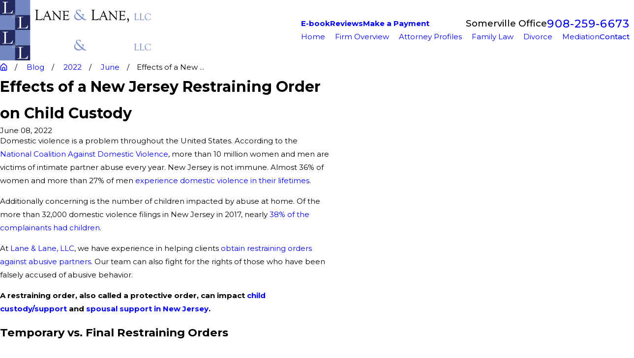

--- FILE ---
content_type: text/css
request_url: https://www.njlanelaw.com/cms/includes/ikp1ghtm1_v.2512041026209.css
body_size: 15181
content:
@import url("https://fonts.googleapis.com/css?family=Cormorant+Garamond:400,700|Montserrat:400,500,700&display=block");:root{--fnt-t:"Cormorant Garamond", serif;--fnt-m:"Montserrat", sans-serif;--fnt-t-big-ff:var(--fnt-t);--fnt-t-big-ls:0em;--fnt-t-big-w:400;--fnt-t-big-tt:none;--fnt-t-co-ff:var(--fnt-t);--fnt-t-co-ls:0em;--fnt-t-co-w:400;--fnt-t-co-tt:none;--fnt-t-k-ff:var(--fnt-m);--fnt-t-k-ls:.05em;--fnt-t-k-w:500;--fnt-t-k-tt:uppercase;--fnt-t-1-ff:var(--fnt-t);--fnt-t-1-ls:0em;--fnt-t-1-w:400;--fnt-t-1-tt:none;--fnt-t-2-ff:var(--fnt-m);--fnt-t-2-ls:0.05em;--fnt-t-2-w:500;--fnt-t-2-tt:uppercase;--fnt-t-3-ff:var(--fnt-t);--fnt-t-3-ls:0em;--fnt-t-3-w:400;--fnt-t-3-tt:none;--fnt-t-4-ff:var(--fnt-t);--fnt-t-4-ls:0em;--fnt-t-4-w:700;--fnt-t-4-tt:none;--fnt-t-5-ff:var(--fnt-m);--fnt-t-5-ls:0.1em;--fnt-t-5-w:500;--fnt-t-5-tt:uppercase;--fnt-t-6-ff:var(--fnt-m);--fnt-t-6-ls:0em;--fnt-t-6-w:500;--fnt-t-6-tt:none;--fnt-nv-pry-ff:var(--fnt-m);--fnt-nv-pry-ls:0em;--fnt-nv-pry-w:400;--fnt-nv-pry-tt:none;--fnt-nv-pry-fs:normal;--fnt-nv-sec-ff:var(--fnt-m);--fnt-nv-sec-ls:0em;--fnt-nv-sec-w:700;--fnt-nv-sec-tt:none;--fnt-nv-sec-fs:normal;--fnt-qte-ff:var(--fnt-t);--fnt-qte-ls:0em;--fnt-qte-w:400;--fnt-qte-tt:none;--fnt-qte-fs:none;--fnt-atr-ff:var(--fnt-t);--fnt-atr-ls:0em;--fnt-atr-w:400;--fnt-atr-tt:none;--fnt-atr-fs:none;--fnt-phn-ff:var(--fnt-m);--fnt-phn-ls:.05em;--fnt-phn-w:500;--fnt-t-itm-ff:var(--fnt-m);--fnt-t-itm-ls:0em;--fnt-t-itm-w:600;--fnt-t-itm-tt:none;--fnt-t-nt-ff:var(--fnt-m);--fnt-t-nt-ls:0em;--fnt-t-nt-w:400;--fnt-t-nt-tt:none;--tag-ff:var(--fnt-m);--tag-ls:0em;--tag-w:700;--tag-tt:none;--btn-v1-ff:var(--fnt-m);--btn-v1-ls:0em;--btn-v1-w:500;--btn-v1-tt:none;--btn-v2-ff:var(--fnt-m);--btn-v2-ls:0em;--btn-v2-w:500;--btn-v2-tt:none;--fnt-frm-ff:var(--fnt-m);--fnt-frm-ls:0em;--fnt-frm-w:400;--fnt-frm-tt:none;}
:root{--full:100%;--half:50%;--third:33.333%;--fourth:25%;--fifth:20%;--sixth:16.666%;--seventh:14.285%;--two-3rds:66.666%;--three-4ths:75%;--three-8ths:37.5%;--five-8ths:62.5%;--four-5ths:80%;--min-fnt-s:0.938rem;--max-fnt-s:1rem;--clp-rng-1:0.7520rem;--clp-rng-2:0.7936vw;--clp-rng:calc(var(--clp-rng-1) + var(--clp-rng-2) );--mn_wth:clamp(var(--mn_min), var(--mn-f), var(--mn_max));--mn_ch-w:67ch;--shf-off-a:calc(((100vw - clamp(var(--mn_min), var(--mn-f), var(--mn_max)) ) / 2));--black:#000000;--white:#FFFFFF;--hdr-lg-mx-ht:180;--hdr-lg-mx-ht-mbl:100;--hdr-lg-mx-wd:398;--hdr-lg-mx-wd-mbl:170;--vid-bg-o:0.3;--mstg-img-bg-o:0.3;--bnr-img-bg-o:0.3;--img-bg-o:0.3;--awd-mx-wd:280;--awd-mx-wd-mbl:170;--awd-mx-wd-clc:calc((var(--awd-mx-wd-mbl) * 1px) + (var(--awd-mx-wd) - var(--awd-mx-wd-mbl)) * ((100vw - 320px) / (1920 - 320)));--awd-mx-ht:180;--awd-mx-ht-mbl:100;--awd-mx-ht-clc:calc((var(--awd-mx-ht-mbl) * 1px) + (var(--awd-mx-ht) - var(--awd-mx-ht-mbl)) * ((100vw - 320px) / (1920 - 320)));}html{font-size:clamp(var(--min-fnt-s), var(--clp-rng), var(--max-fnt-s));-webkit-tap-highlight-color:transparent;-webkit-font-smoothing:antialiased;-webkit-text-size-adjust:100%;scroll-behavior:smooth;}*,*:before,*:after{box-sizing:border-box;}.hd,.ninja,html[data-flr="0"] [class*="flr_"],.no-flr [class*="flr_"]{display:none !important;}body{font-size:100%;margin:0;overflow-x:clip;}ol,ul{list-style:none;padding:0;margin:0;}dl,dd{margin:0;}sup{font-size:.5em;}a[href^=tel]{cursor:default;}address{font-style:normal;}img{max-width:100%;}figure,blockquote{margin:0;}video{display:block;width:100%;&[poster]{object-fit:cover;}}.rlt{position:relative;}.abs{position:absolute;top:50%;left:50%;transform:translate(-50%, -50%);}.blk{display:block;}.nln-blk{display:inline-block;}.hdn{overflow:hidden;}.blk-bg{background-color:var(--black);}.psu-bfr,.psu-aft{z-index:1;position:relative;}.psu-bfr::before,.psu-aft::after{content:'';position:absolute;width:100%;height:100%;top:0;left:0;z-index:-1;pointer-events:none;}.m-ato{margin-left:auto;margin-right:auto;display:block;}.disabled,[disabled]{pointer-events:none;opacity:.7;}[aria-hidden="true"]{visibility:hidden;}header:empty{display:none;}:where(div,header) > br:only-child{display:none;}[data-role="btn"]{cursor:pointer;}[class*="gp_sp"]{gap:var(--grd-sp-dyn);&[class*="-sml"]{--grd-sp-dyn:var(--grd-sp-sml);}&[class*="-lrg"]{--grd-sp-dyn:var(--grd-sp-lrg);}> .half{width:calc(var(--half) - (var(--grd-sp-dyn) * 0.5 ));}> .third{width:calc(var(--third) - (var(--grd-sp-dyn) * 0.667 ));}> .fourth{width:calc(var(--fourth) - (var(--grd-sp-dyn) * 0.75 ));}}svg{height:1em;width:1em;fill:currentColor;[style*="stroke-width"],[stroke-width]{stroke:currentColor;}[style*="stroke-width"]:not([fill]),[stroke-width]:not([fill]){fill:none;}use{opacity:0;&:empty{display:none;}}*{pointer-events:none;}}@media(prefers-reduced-motion: reduce){body *,body *:before,body *:after{transition:none !important;}}[class*='prlx'],[class*='anm_']{will-change:transform, opacity;}.loading:where(img,video,source){filter:blur(3px);opacity:0;transition:none;}img,video,source{transition:filter var(--g-trn-sp) var(--g-trn-tf) .3s, opacity var(--g-trn-sp) var(--g-trn-tf) .3s;}section{position:relative;}[class*="mn_"]{width:100%;max-width:var(--mn_wth);margin-inline:auto;position:relative;}[class*="sw-"],[class*='flx-at-'][class*="sw-"]{display:none;}[class*="hd-"]{display:block;}.full{width:var(--full);}.half{width:var(--half);}.third{width:var(--third);}.two-thirds{width:var(--two-3rds);}.fourth{width:var(--fourth);}.fifth{width:var(--fifth);}.three-8ths{width:var(--three-8ths);}.five-8ths{width:var(--five-8ths);}.max-cnt{width:max-content;max-width:100%;}a{text-decoration:none;transition:color var(--g-trn-sp) var(--g-trn-tf) 0s;}button{border:none;text-align:inherit;font-family:inherit;font-size:inherit;line-height:inherit;outline:none;cursor:pointer;margin:0;padding:0;background-color:transparent;color:inherit;}.dk-lg,.lt-lg,.wtr-mrk,.lt-bg .bg-bx:not(.lk-bg,.no-bg,.bdr-bg) :is(.dk-lg,.dk-mrk),.dk-bg .bg-bx:not(.lk-bg,.no-bg,.bdr-bg) :is(.lt-lg,.lt-mrk){display:none;}.lt-bg :is(.dk-lg,.dk-mrk),.dk-bg :is(.lt-lg,.lt-mrk),.lt-bg :is(.ulk-bg,.alt-bg) :is(.lt-lg,.lt-mrk),.dk-bg :is(.ulk-bg,.alt-bg) :is(.dk-lg,.dk-mrk){display:block;}img{display:block;}picture{display:block;source{width:0;}img{width:100%;}}picture:not([data-usc5]){img:where([src*=".jpg"],[src*=".webp"]),img.static-map{object-fit:cover;}img[src*=".png"]:not(.static-map),img[src*=".webp"].png{object-fit:contain;}}picture[data-usc5]{img[src*=".png"]{--opacity:1;object-fit:contain;}&.bg img,img:not([src*=".png"]){object-fit:cover;}}.bg{position:absolute;left:0;top:0;width:100%;height:100%;overflow:hidden;img{position:relative;left:50%;top:50%;width:calc(100% + 2px);height:calc(100% + 2px);transform:translate(-50%,-50%);}}:is(section,aside):not(.bg-image) > .bg,:is(section,aside):not(.bg-image) .bg-wrp .bg{display:none;}.bg-bx{position:relative;z-index:1;&.no-bg{box-shadow:none !important;border-radius:unset !important;padding:0;&.grd{gap:var(--grd-sp-dyn);> [class*='pd_']{padding-block:0;}}> [class*='pd_']{padding-inline:0;&:first-child{padding-block-start:0;}&:last-child{padding-block-end:0;}}}&.bdr-bg{border:solid var(--bg-bx-bdr-thc, 4px) hsl(from var(--bdr-clr, var(--text-color)) h s l / var(--bg-bx-bdr-clr-o, 0.4));}}[data-role="list"]:has(.crd:is(.no-bg,.bdr-bg)){filter:none;}.bg-pattern > .bg{display:none;}.bg-pattern{&::before{content:"";position:absolute;top:0;left:0;width:100%;height:100%;}&.bg-bx::before{z-index:-1;}}.lt-bg.bg-pattern::before{opacity:var(--lt-ptrn-o);background-image:var(--lt-ptrn-bg);background-blend-mode:var(--lt-ptrn-blnd);}.dk-bg.bg-pattern::before{opacity:var(--dk-ptrn-o);background-image:var(--dk-ptrn-bg);background-blend-mode:var(--dk-ptrn-blnd);}.bg-bx.bg-pattern::before{opacity:var(--lt-inr-ptrn-o);background-image:var(--lt-inr-ptrn-bg);mix-blend-mode:var(--lt-inr-ptrn-blnd);}.bg-bx.alt-bg.bg-pattern::before{opacity:var(--alt-inr-ptrn-o);background-image:var(--alt-inr-ptrn-bg);background-blend-mode:var(--alt-inr-ptrn-blnd);}.dk-bg .lk-bg.bg-pattern::before,.lt-bg .ulk-bg.bg-pattern::before{opacity:var(--dk-inr-ptrn-o);background-image:var(--dk-inr-ptrn-bg);background-blend-mode:var(--dk-inr-ptrn-blnd);}.so-lk svg{font-size:var(--so-i-s);}.py-lk svg{font-size:var(--py-i-s);}[class*="ta_"]{text-align:center;}:where(img,svg)[class*="ta_"]{margin-left:auto;margin-right:auto;}.tag:not(:has(a)),.tag a{display:inline-block;padding:var(--tag-pd-v) var(--tag-pd-h);border-radius:var(--tag-bdr-rds);border:var(--bdr-stl) var(--bdr-w) hsl(from var(--text-color) h s l / var(--bdr-clr-o));transition:background-color var(--g-trn-sp) var(--g-trn-tf) 0s, color var(--g-trn-sp) var(--g-trn-tf) 0s;}.sw-phone:not([class*="hd"]){display:inline-block !important;}[class*="flx"].sw-phone{display:flex !important;}html body a[href].btn.sw-phone:not(:hover){color:var(--text-alt) !important;}:where(.lt-bg,.dk-bg){[href^=dialpad]:not([class*="btn"]){--link-color:var(--fnt-phn);--link-hover:var(--fnt-phn);}}@media screen and (min-width:700px){:root{--fnt-s-mtp:.9375;--min-fnt-s:calc(1rem * var(--fnt-s-mtp));--max-fnt-s:calc(1.063rem * var(--fnt-s-mtp));--clp-rng-1:calc(0.5590rem * var(--fnt-s-mtp));--clp-rng-2:calc(1.0080vw * var(--fnt-s-mtp));}.sw-700[class*="flx-at-700"]{display:flex;}.sw-700:not([class*="flx-at-700"]){display:block;}.hd-700{display:none !important;}.ta_l-700{text-align:left;}.ta_r-700{text-align:right;}:where(img,svg).ta_r-700{margin-left:auto;margin-right:0;}:where(img,svg).ta_l-700{margin-right:auto;margin-left:0;}}@media screen and (min-width:1280px){:root{--min-fnt-s:calc(0.938rem * var(--fnt-s-mtp));--max-fnt-s:calc(1.063rem * var(--fnt-s-mtp));--clp-rng-1:calc(0.2107rem * var(--fnt-s-mtp));--clp-rng-2:calc(0.9091vw * var(--fnt-s-mtp));--mn_wth:var(--mn_max);}.mn_wd{max-width:clamp(var(--mn_min), var(--mn-w), var(--mn_max));}.mn_tn{max-width:clamp(var(--mn_min-t), var(--mn-t), var(--mn_max));}.mn_ch{max-width:var(--mn_ch-w);}.sw-1280[class*="flx-at-1280"]{display:flex;}.sw-1280:not([class*="flx-at-1280"]){display:block;}.hd-1280{display:none;}.ta_l-1280{text-align:left;}.ta_r-1280{text-align:right;}:where(img,svg).ta_r-1280{margin-left:auto;margin-right:0;}:where(img,svg).ta_l-1280{margin-right:auto;margin-left:0;}:where(.sd-zn,.cnt-zn) > * + *{margin-top:calc(var(--sp-vm-clc) * 1.6);}.stcky{position:sticky;top:var(--pd-v);align-self:flex-start;}}@media screen and (min-width:1500px){:root{--min-fnt-s:calc(1rem * var(--fnt-s-mtp));--max-fnt-s:calc(1.063rem * var(--fnt-s-mtp));--clp-rng-1:calc(0.0550rem * var(--fnt-s-mtp));--clp-rng-2:calc(1.0080vw * var(--fnt-s-mtp));}}@media screen and (min-width:1920px){:root{--fnt-s-mtp:.89;--min-fnt-s:calc(1.125rem * var(--fnt-s-mtp));--max-fnt-s:calc(1.375rem * var(--fnt-s-mtp));--clp-rng-1:calc(-0.3295rem * var(--fnt-s-mtp));--clp-rng-2:calc(1.2121vw * var(--fnt-s-mtp));}body{margin:0 auto;}.sw-1920[class*="flx-"]{display:flex;}.sw-1920:not([class*="flx-"]){display:block;}.ta_l-1920{text-align:left;}.ta_r-1920{text-align:right;}:where(img,svg).ta_r-1920{margin-left:auto;margin-right:0;}:where(img,svg).ta_l-1920{margin-right:auto;margin-left:0;}}@media screen and (max-width:1279px){.cms-content .hdr .mbl-mnu{translate:0;opacity:1;}section.full-mbl{padding-block:0;.mbl-fx,&:has([class*="mn_"] > .full-mbl.no-bg:only-child){padding-block:var(--sp-vp-mmc);}.full-mbl{width:calc(100vw + 1px);left:50%;transform:translateX(-50%);> [class*="pd_h"],&[class*="pd_h"]{padding-left:var(--shf-off-a);padding-right:var(--shf-off-a);}> img{position:relative;left:50%;transform:translateX(-50%);width:calc(100vw + 1px) !important;max-width:none;}&.bg > img{transform:translate(-50%,-50%);}&.no-bg:not(:only-child){> [class*="pd_v"],&[class*="pd_v"]{padding-bottom:var(--sp-vp-mmc);}}}aside{.full-mbl.bg-bx{> [class*="pd_v"],&[class*="pd_v"]{padding-bottom:var(--sp-vp-mmc);}}}}.sd-zn{> *:has(.full-mbl) + *:has(.full-mbl){margin-top:0;}}[class*="flx"].ta_l-1280,.ta_l-1280 [class*="flx"],[class*="flx"].ta_r-1280,.ta_r-1280 [class*="flx"]{justify-content:center;}@supports not (animation-timeline: scroll()){[class*="anm_"].full-mbl{transform:translateX(-50%) !important;}}}@media screen and (max-width:699px){[class*="flx"].ta_l-700,.ta_l-700 [class*="flx"],[class*="flx"].ta_r-700,.ta_r-700 [class*="flx"]{justify-content:center;}}@supports not (animation-timeline: scroll()){[class*='anm_'],[class*='anm_lst'] > *{animation:none !important;opacity:1 !important;transform:none !important;translate:none !important;}}@-moz-document url-prefix(){.dk-bg{color:var(--text-alt);background-color:var(--main-bg-alt);.bg-bx.lk-bg{background-color:var(--inner-bg-alt) !important;}}.lt-bg{color:var(--text);background-color:var(--main-bg);.bg-bx.lk-bg{background-color:var(--inner-bg) !important;}}}
[class*="bdr_"]{border-color:hsl(from var(--bdr-clr, var(--text-color)) h s l / var(--bdr-clr-o));border-style:var(--bdr-stl);border-width:0;}.bdr_a{border-width:var(--bdr-w);}.bdr_tp{border-top-width:var(--bdr-w);}.bdr_bt{border-bottom-width:var(--bdr-w);}.bdr_rt{border-right-width:var(--bdr-w);}.bdr_lt{border-left-width:var(--bdr-w);}
[class*="bdr-rds"]{border-radius:calc(var(--bdr-rds) * var(--bdr-tl-rds)) calc(var(--bdr-rds) * var(--bdr-tr-rds)) calc(var(--bdr-rds) * var(--bdr-br-rds)) calc(var(--bdr-rds) * var(--bdr-bl-rds));.bg{border-radius:inherit;}}.crd{border-radius:calc(var(--bdr-rds-crd) * var(--bdr-tl-rds-crd)) calc(var(--bdr-rds-crd) * var(--bdr-tr-rds-crd)) calc(var(--bdr-rds-crd) * var(--bdr-br-rds-crd)) calc(var(--bdr-rds-crd) * var(--bdr-bl-rds-crd));overflow:hidden;}@media screen and (width < 1280px){.bdr-rds-dsk{border-radius:0;}}
.bx-sdw{box-shadow:var(--bx-sdw-x) var(--bx-sdw-y) var(--bx-sdw-blr) hsl(from var(--black) h s l / var(--bx-sdw-o));}[data-role="list"]:has(.crd){filter:drop-shadow(var(--bx-sdw-crd-x) var(--bx-sdw-crd-y) var(--bx-sdw-crd-blr) hsl(from var(--black) h s l / var(--bx-sdw-crd-o)));.crd{box-shadow:none !important;}}.crd{box-shadow:var(--bx-sdw-crd-x) var(--bx-sdw-crd-y) var(--bx-sdw-crd-blr) hsl(from var(--black) h s l / var(--bx-sdw-crd-o));}@media screen and (min-width:1280px){.bx-sdw-dsk:not([src*=".png"]){box-shadow:var(--bx-sdw-dsk-x) var(--bx-sdw-dsk-y) var(--bx-sdw-dsk-blr) hsl(from var(--black) h s l / var(--bx-sdw-dsk-o));}}
:root{--opacity:var(--img-fg-o);--filter:saturate(var(--img-fg-sat)) sepia(var(--img-fg-sep)) brightness(var(--img-fg-brt)) contrast(var(--img-fg-con)) blur(var(--img-fg-blr));}picture img{opacity:var(--opacity);filter:var(--filter);}.bg-image,.ovrly{--opacity:var(--img-bg-o);--filter:saturate(var(--img-bg-sat)) sepia(var(--img-bg-sep)) brightness(var(--img-bg-brt)) contrast(var(--img-bg-con)) blur(var(--img-bg-blr));}.mstg-tls{--opacity:var(--mstg-img-fg-o);--filter:saturate(var(--mstg-img-fg-sat)) sepia(var(--mstg-img-fg-sep)) brightness(var(--mstg-img-fg-brt)) contrast(var(--mstg-img-fg-con)) blur(var(--mstg-img-fg-blr));&.bg-image,.ovrly{--opacity:var(--mstg-img-bg-o);--filter:saturate(var(--mstg-img-bg-sat)) sepia(var(--mstg-img-bg-sep)) brightness(var(--mstg-img-bg-brt)) contrast(var(--mstg-img-bg-con)) blur(var(--mstg-img-bg-blr));}}.bnr-tls{--opacity:var(--bnr-img-fg-o);--filter:saturate(var(--bnr-img-fg-sat)) sepia(var(--bnr-img-fg-sep)) brightness(var(--bnr-img-fg-brt)) contrast(var(--bnr-img-fg-con)) blur(var(--bnr-img-fg-blr));&.bg-image,.ovrly{--opacity:var(--bnr-img-bg-o);--filter:saturate(var(--bnr-img-bg-sat)) sepia(var(--bnr-img-bg-sep)) brightness(var(--bnr-img-bg-brt)) contrast(var(--bnr-img-bg-con)) blur(var(--bnr-img-bg-blr));}}li picture:not(.ovrly) img,.bg-image picture:not(.bg) img{opacity:1 !important;filter:none !important;}
.cnt-stl{--bullet-size:.5rem;--spl-lst-gp:.5rem;:is(ul,ol){&:is(ol){list-style-type:decimal;padding-left:1.5rem;}&:is(ul){li{position:relative;padding-left:1.5rem;&::before{content:'';position:absolute;top:calc(var(--fnt-itm-lh) / 2 * 1rem - (var(--bullet-size) / 2));left:var(--bullet-size);width:var(--bullet-size);height:var(--bullet-size);border-radius:50%;}}}:is(ul,ol){margin-top:.25em;margin-bottom:0;}}@media screen and (min-width:700px){.spl-lst > :where(ul,ol){display:flex;flex-wrap:wrap;justify-content:space-between;gap:var(--spl-lst-gp);}.spl-lst li{width:calc(var(--half) - (var(--spl-lst-gp) / 2));}}}.cms-content{*{text-wrap:initial !important;}.bnr [field="Title"] [p-hide="true"],app-component[p-visible="false"]{display:none;}}
:root{--flr-bx-w:75;--flr-bx-w-mbl:75;--flr-bx-h:15;--flr-bx-h-mbl:( var(--flr-bx-h) * ( var(--flr-bx-w-mbl) / var(--flr-bx-w) ) );--flr-mrg-tp:0rem;--flr-mrg-bt:1.5rem;--flr-bx-w-clc:calc((var(--flr-bx-w-mbl) * 1px) + (var(--flr-bx-w) - var(--flr-bx-w-mbl)) * ((100vw - 320px) / (1920 - 320)));--flr-bx-h-clc:calc((var(--flr-bx-h-mbl) * 1px) + (var(--flr-bx-h) - var(--flr-bx-h-mbl)) * ((100vw - 320px) / (1920 - 320)));}.flr_hd{width:var(--flr-bx-w-clc);height:var(--flr-bx-h-clc);overflow:hidden;line-height:1;margin-top:var(--flr-mrg-tp);margin-bottom:var(--flr-mrg-bt);}[class*="ta_"] .flr_hd,.flr_hd[class*="ta_"]{margin-left:auto;margin-right:auto;}.flr_hd > svg{font-size:var(--flr-bx-w-clc);}@media screen and (min-width:700px){.flr_hd.ta_r-700,.ta_r-700 .flr_hd{margin-left:auto;margin-right:0;}.flr_hd.ta_l-700,.ta_l-700 .flr_hd{margin-right:auto;margin-left:0;}}@media screen and (min-width:1280px){.flr_hd.ta_r-1280,.ta_r-1280 .flr_hd{margin-left:auto;margin-right:0;}.flr_hd.ta_l-1280,.ta_l-1280 .flr_hd{margin-right:auto;margin-left:0;}}
@media(prefers-reduced-motion: no-preference) and (width >= 1280px){[class*='prlx']{--parallax-amt:15rem;animation:parallax linear forwards;animation-timeline:view();animation-range:cover;&:is(.prlx-up,.prlx-dwn){translate:0 var(--parallax-sp);}&.prlx-up{--parallax-sp:calc(var(--parallax-amt) * -1);}&.prlx-dwn{--parallax-sp:var(--parallax-amt);}&:is(.prlx-lt,.prlx-rt){translate:var(--parallax-sp) 0;}&.prlx-lt{--parallax-sp:calc(var(--parallax-amt) * -1);}&.prlx-rt{--parallax-sp:var(--parallax-amt);}}@keyframes parallax{to{translate:0 0;}}[class*='anm_itm']{--animation-amt:5rem;opacity:0;animation:anmItem linear forwards;animation-timeline:view();animation-range:entry;&:is(.anm_itm-up,.anm_itm-dwn){translate:0 var(--animation-sp);}&.anm_itm-up{--animation-sp:var(--animation-amt);}&.anm_itm-dwn{--animation-sp:calc(var(--animation-amt) * -1);}&:is(.anm_itm-lt,.anm_itm-rt){translate:var(--animation-sp) 0;}&.anm_itm-lt{--animation-sp:calc(var(--animation-amt) * -1);}&.anm_itm-rt{--animation-sp:var(--animation-amt);}}@keyframes anmItem{to{translate:0 0;opacity:1;}}[class*='anm_lst']{--animation-amt:2rem;> *{opacity:0;animation:anmList linear forwards;animation-timeline:view();animation-range-start:entry;animation-range-end:15vh;}&:is(.anm_lst-up,.anm_lst-dwn) > *{translate:0 var(--animation-sp);}&.anm_lst-up{--animation-sp:var(--animation-amt);}&.anm_lst-dwn{--animation-sp:calc(var(--animation-amt) * -1);}&:is(.anm_lst-lt,.anm_lst-rt) > *{translate:var(--animation-sp) 0;}&.anm_lst-lt{--animation-sp:calc(var(--animation-amt) * -1);}&.anm_lst-rt{--animation-sp:var(--animation-amt);}}@keyframes anmList{to{translate:0 0;opacity:1;}}[class*='anm_fd']{animation:var(--anmFade-nm) linear forwards;animation-timeline:view();animation-range:var(--anm-range);&.anm_fd-in{--anmFade-nm:anmFadeIn;--anm-range:entry 5svh;opacity:0;}&.anm_fd-out{--anmFade-nm:anmFadeOut;--anm-range:exit;}}@keyframes anmFadeIn{to{opacity:1;}}@keyframes anmFadeOut{to{opacity:0;}}[class*='anm_sc']{animation:var(--anmScale-nm) linear forwards;animation-timeline:view();animation-range:var(--anm-range);&.anm_sc-in{--anmScale-nm:anmScaleIn;--anm-range:entry 5svh;opacity:0;scale:0.8;}&.anm_sc-out{--anmScale-nm:anmScaleOut;--anm-range:exit;}}@keyframes anmScaleIn{to{opacity:1;scale:1;}}@keyframes anmScaleOut{to{opacity:0;scale:1.25;}}}
fieldset{min-inline-size:auto;border:none;padding:0;margin:0;legend{padding:0;}ul{flex-wrap:wrap;}}label{display:block;text-align:left;transition:color var(--g-trn-sp) var(--g-trn-tf) 0s;}input,textarea,select{border:0;width:100%;outline:none;color:inherit;font-size:inherit;font-weight:normal;font-family:inherit;line-height:inherit;text-transform:none;background-color:transparent;line-height:var(--fnt-frm-lh);}select,input[type='search']{appearance:none;}textarea{resize:none;overflow:auto;min-height:4.5rem;}:invalid{box-shadow:none;}.inp-mrk,.input-text{position:relative;}.input-text #Consent + small{text-wrap:balance;}[class*="ta_"]{.input-text #Consent + small{text-align:center;}@media screen and (min-width:1280px){&[class*="l-1280"]{.input-text #Consent + small{text-align:left;}}&[class*="r-1280"]{.input-text #Consent + small{text-align:right;}}}}.input-text{text-align:left;font-size:1rem;background-clip:padding-box !important;:is(input,select,textarea){border-width:var(--frm-bdr-w);border-style:var(--frm-bdr-stl);border-radius:var(--frm-bdr-rds);transition:border-color var(--g-trn-sp) var(--g-trn-tf) 0s;padding:1em;}&:has( > svg ) :is(input,select,textarea){padding-right:3em;}select{option{background-color:var(--main-bg);color:var(--text);}}label{&.abs{top:1em;left:1em;pointer-events:none;transform:scale(1);transform-origin:0 50%;transition:transform var(--g-trn-sp) var(--g-trn-tf) 0s, top var(--g-trn-sp) var(--g-trn-tf) 0s;}}> svg{bottom:1.2em;right:1em;position:absolute;pointer-events:none;color:var(--link-color);}}:is(.focused,.filled){.input-text{label{&.abs{top:0;transform:scale(0.7);}}}}.inp-mrk{.input-text{border:0;padding:0;}input{position:absolute;opacity:0;top:0;left:0;margin:0;padding:0;cursor:pointer;-webkit-appearance:none;z-index:3;&:checked + label.replace:before{opacity:1;transform:none;}&[type=radio] + label.replace{border-radius:50%;}}label{user-select:none;-moz-user-select:none;-ms-user-select:none;&.toggle,&.replace{flex:0 0 auto;cursor:pointer;+ label{margin:0;line-height:1.55;position:relative;padding-left:.625em;}}&.replace{margin:0;width:1.5em;height:1.5em;border-width:1px;position:relative;border-style:solid;transition:border-color var(--g-trn-sp) var(--g-trn-tf) 0s;&::before{content:'';top:4px;left:4px;right:4px;bottom:4px;opacity:0;position:absolute;transform:scale(.7);border-radius:inherit;transition:background-color var(--g-trn-sp) var(--g-trn-tf) 0s, transform var(--g-trn-sp) var(--g-trn-tf) 0s, opacity var(--g-trn-sp) var(--g-trn-tf) 0s;}}}}html:not(.cms-content) .ui-conditional-panel:not(.active){display:none;visibility:hidden;}@scope(form) to (.inp-mrk){.input-text{--text-color:var(--text);--background:var(--white);:is(input,select,textarea){color:var(--text-color);border-color:hsl(from var(--text-color) h s l / var(--bdr-clr-o));background:var(--background);}label.abs{color:var(--text-color);}}.focused .input-text :is(input,select,textarea){border-color:var(--highlight-color) !important;}.invalid .input-text :is(input,select,textarea){border-color:var(--invalid-color) !important;}.valid .input-text :is(input,select,textarea){border-color:var(--valid-color);}}.inp-mrk label.replace{border-color:hsl(from var(--text-color) h s l / var(--bdr-clr-o));}.inp-mrk input:checked + label.replace{border-color:var(--link-color);}.inp-mrk label.replace.disabled,.inp-mrk input:disabled + label.replace{background-color:hsl(from var(--text-color) h s l / var(--bdr-clr-o));}.inp-mrk label.replace.disabled::before,.inp-mrk input:disabled + label.replace::before{background-color:hsl(from var(--text-color) h s l / var(--bdr-clr-o));}.inp-mrk label.replace::before{background-color:hsl(from var(--text-color) h s l / var(--bdr-clr-o));}.inp-mrk input:checked + label.replace::before{background-color:var(--link-color);}.inp-mrk label.replace + label,.inp-mrk label.toggle + label{color:var(--text-color);}.inp-mrk label.replace.disabled + label,.inp-mrk input:disabled + label.replace + label{color:hsl(from var(--text-color) h s l / var(--bdr-clr-o));}
:root{--hvr-trns:transform var(--g-trn-sp) var(--g-trn-tf) 0s, opacity var(--g-trn-sp) var(--g-trn-tf) 0s, filter var(--g-trn-sp) var(--g-trn-tf) 0s;--hvr-y-amt:2rem;}.hvr_op-out{opacity:1;transition:var(--hvr-trns);}@media(hover: hover){a:is(:hover,:focus-visible) .hvr_op-out,.hvr_op-out:is(:hover,:focus-visible){opacity:.55;}}.hvr_op-in{opacity:0;transition:var(--hvr-trns);}.hvr_op-in.abs{position:absolute;width:100%;height:100%;top:0;left:0;}@media(hover: hover){a:is(:hover,:focus-visible) .hvr_op-in,.hvr_op-in:is(:hover,:focus-visible){opacity:1;}}.hvr_op-lst{transition:var(--hvr-trns);}@media(hover: hover){ul:has(.hvr_op-lst:is(:hover,:focus-visible)) .hvr_op-lst:not(:is(:hover,:focus-visible)){opacity:0.5;}}.hvr_scl-lst{transition:var(--hvr-trns);}@media(hover: hover){ul:has(.hvr_scl-lst:is(:hover,:focus-visible)) .hvr_scl-lst:not(:is(:hover,:focus-visible)){transform:scale(0.9);}}.hvr_blr-lst{transition:var(--hvr-trns);}@media(hover: hover){ul:has(.hvr_blr-lst:is(:hover,:focus-visible)) .hvr_blr-lst:not(:is(:hover,:focus-visible)){filter:blur(3px);}}.hvr_gry-lst img{transition:var(--hvr-trns);}@media(hover: hover){ul:has(.hvr_gry-lst:is(:hover,:focus-visible)) .hvr_gry-lst:not(:is(:hover,:focus-visible)) img{filter:grayscale(1);}}.hvr_gry{transition:var(--hvr-trns);@media(hover: hover){&:is(:hover,:focus-visible){filter:grayscale(1);}}}.hvr_scl-up{transition:var(--hvr-trns);}@media(hover: hover){a:is(:hover,:focus-visible) .hvr_scl-up,.hvr_scl-up:is(:hover,:focus-visible){transform:scale(1.05,1.05);}}.hvr_scl-dwn{transition:var(--hvr-trns);@media(hover: hover){&:is(:hover,:focus-visible){transform:scale(0.9);}}}.hvr_trn-up{transition:var(--hvr-trns);@media(hover: hover){&:is(:hover,:focus-visible){transform:translateY(calc(-1 * var(--hvr-y-amt)));}}}.hvr_trn-dwn{transition:var(--hvr-trns);@media(hover: hover){&:is(:hover,:focus-visible){transform:translateY(var(--hvr-y-amt));}}}ul:has([class*="hvr_trn"]){padding-block:var(--hvr-y-amt);}.hvr_shf{overflow:hidden;img{width:calc(100% + var(--hvr-y-amt));max-width:none;transform:translateX(calc(-.5 * var(--hvr-y-amt)));transition:var(--hvr-trns);}@media(hover: hover){&:is(:hover,:focus-visible) img{transform:translateX(0);}}}.hvr_und{position:relative;&::before{content:'';position:absolute;width:100%;height:var(--bdr-w);bottom:0;left:0;background-color:var(--text-color);transform:scaleX(0.65);opacity:0;transform-origin:0 50%;transition:var(--hvr-trns);}}@media(hover: hover){a:is(:hover,:focus-visible) .hvr_und:before,.hvr_und:is(:hover,:focus-visible):before{opacity:1;transform:scaleX(1);}}
:root{--valid-color:#8AC74C;--invalid-color:#F34039;--highlight-color:#0066EE;--lt-fnt-big:var(--primary);--lt-fnt-co:var(--primary);--lt-fnt-k:var(--secondary);--lt-fnt-1:var(--link);--lt-fnt-2:var(--secondary);--lt-fnt-3:var(--secondary);--lt-fnt-4:var(--secondary);--lt-fnt-5:var(--secondary);--lt-fnt-6:var(--secondary);--lt-fnt-itm:var(--text);--lt-fnt-nt:var(--text);--lt-fnt-qte:var(--text);--lt-fnt-atr:var(--text);--lt-fnt-phn:var(--text);--lt-frm-lbl:var(--text);--lt-flr-hdr-clr:var(--accent);--lt-bdr-clr:var(--text);--dk-fnt-big:var(--text-alt);--dk-fnt-co:var(--primary-alt);--dk-fnt-k:var(--secondary-alt);--dk-fnt-1:var(--primary-alt);--dk-fnt-2:var(--secondary-alt);--dk-fnt-3:var(--secondary-alt);--dk-fnt-4:var(--secondary-alt);--dk-fnt-5:var(--secondary-alt);--dk-fnt-6:var(--secondary-alt);--dk-fnt-itm:var(--text-alt);--dk-fnt-nt:var(--text-alt);--dk-fnt-qte:var(--text-alt);--dk-fnt-atr:var(--text-alt);--dk-fnt-phn:var(--text-alt);--dk-frm-lbl:var(--text-alt);--dk-flr-hdr-clr:var(--accent-alt);--dk-bdr-clr:var(--text-alt);}@scope( .lt-bg,.dk-bg :is(.ulk-bg,.alt-bg) ) to (.lt-bg .ulk-bg){:scope{--background:var(--main-bg);--inner-theme:var(--inner-bg);--text-color:var(--text);--link-color:var(--link);--link-hover:var(--text);--fnt-t-big:var(--lt-fnt-big);--fnt-t-co:var(--lt-fnt-co);--fnt-t-k:var(--lt-fnt-k);--fnt-t-1:var(--lt-fnt-1);--fnt-t-2:var(--lt-fnt-2);--fnt-t-3:var(--lt-fnt-3);--fnt-t-4:var(--lt-fnt-4);--fnt-t-5:var(--lt-fnt-5);--fnt-t-6:var(--lt-fnt-6);--fnt-t-itm:var(--lt-fnt-itm);--fnt-t-nt:var(--lt-fnt-nt);--fnt-qte:var(--lt-fnt-qte);--fnt-atr:var(--lt-fnt-atr);--fnt-phn:var(--lt-fnt-phn);--frm-lbl:var(--lt-frm-lbl);--flr-hdr-clr:var(--lt-flr-hdr-clr);--bdr-clr:var(--lt-bdr-clr);}&.alt-bg{--background:var(--inner-bg);--inner-theme:var(--main-bg);}.ulk-bg,.alt-bg{--text-color:var(--text-alt);--link-color:var(--link-alt);}.ulk-bg{--inner-theme:var(--inner-bg-alt);}.alt-bg{--inner-theme:var(--main-bg-alt);}.clr-swp{--link-color:var(--text-color);--link-hover:var(--link);}.btn-clr{--background:var(--buttons);--text-color:var(--text-alt);&.active{--background:var(--main-bg-alt);--text-color:var(--text-alt);}@media(hover: hover) and (pointer: fine){&:is(a:hover,a:focus-visible),&:is(button:hover,button:focus-visible),a:is(:hover,:focus-visible){--background:var(--main-bg-alt);--text-color:var(--text-alt);--link-hover:var(--text-color);}}}.clr-pry{--text-color:var(--primary);}.clr-sec{--text-color:var(--secondary);}.clr-acc{--text-color:var(--accent);}.clr-lnk{--text-color:var(--link);}}@scope( .dk-bg,.lt-bg :is(.ulk-bg,.alt-bg) ) to (.dk-bg .ulk-bg){:scope{--background:var(--main-bg-alt);--inner-theme:var(--inner-bg-alt);--text-color:var(--text-alt);--link-color:var(--link-alt);--link-hover:var(--text-alt);--fnt-t-big:var(--dk-fnt-big);--fnt-t-co:var(--dk-fnt-co);--fnt-t-k:var(--dk-fnt-k);--fnt-t-1:var(--dk-fnt-1);--fnt-t-2:var(--dk-fnt-2);--fnt-t-3:var(--dk-fnt-3);--fnt-t-4:var(--dk-fnt-4);--fnt-t-5:var(--dk-fnt-5);--fnt-t-6:var(--dk-fnt-6);--fnt-t-itm:var(--dk-fnt-itm);--fnt-t-nt:var(--dk-fnt-nt);--fnt-qte:var(--dk-fnt-qte);--fnt-atr:var(--dk-fnt-atr);--fnt-phn:var(--dk-fnt-phn);--frm-lbl:var(--dk-frm-lbl);--flr-hdr-clr:var(--dk-flr-hdr-clr);--bdr-clr:var(--dk-bdr-clr);}&.alt-bg{--background:var(--inner-bg-alt);--inner-theme:var(--main-bg-alt);}.ulk-bg,.alt-bg{--text-color:var(--text);--link-color:var(--link);.btn-clr{@media(hover: hover) and (pointer: fine){&:is(a:hover,a:focus-visible),a:is(:hover,:focus-visible){--background:var(--main-bg-alt);--text-color:var(--text-alt);--link-hover:var(--text-color);}}}}.ulk-bg{--inner-theme:var(--inner-bg);}.alt-bg{--inner-theme:var(--main-bg);}.clr-swp{--link-color:var(--text-color);--link-hover:var(--link-alt);}.btn-clr{--background:var(--buttons);--text-color:var(--text-alt);&.active{--background:var(--main-bg);--text-color:var(--text);}@media(hover: hover) and (pointer: fine){&:is(a:hover,a:focus-visible),&:is(button:hover,button:focus-visible),a:is(:hover,:focus-visible){--background:var(--main-bg);--text-color:var(--text);--link-hover:var(--text-color);}}}.clr-pry{--text-color:var(--primary-alt);}.clr-sec{--text-color:var(--secondary-alt);}.clr-acc{--text-color:var(--accent-alt);}.clr-lnk{--text-color:var(--link-alt);}}:where(.lt-bg,.dk-bg){--blt-clr:var(--buttons);background-color:var(--background);color:var(--text-color);.bg-bx{color:var(--text-color);&:not(.no-bg,.bdr-bg){background-color:var(--inner-theme);}.bg-bx{--inner-theme:var(--background);}}a,button{color:var(--link-color);}:is( h1,h2,h3,h4,h5,h6,[class*='fnt_']:not(a),header > *:first-child:not(a) ){color:var(--title-color);}.fnt_t-big{--title-color:var(--fnt-t-big);}.fnt_t-co{--title-color:var(--fnt-t-co);}:where(h1 > em,.fnt_t-k){--title-color:var(--fnt-t-k);}h1,.fnt_t-1,header > *:first-child:not( a,[class*='fnt_t'] ),.cnt-stl:not(.xpnd) > :first-child:is( h1,h2,h3,h4,h5,h6 ){--title-color:var(--fnt-t-1);}h2,.fnt_t-2,header > *:nth-child(2):not(p,[class*='fnt_t']),.cnt-stl > :nth-child(2):is( h1,h2,h3,h4,h5,h6 ){--title-color:var(--fnt-t-2);}h3,.fnt_t-3{--title-color:var(--fnt-t-3);}h4,.fnt_t-4{--title-color:var(--fnt-t-4);}h5,.fnt_t-5{--title-color:var(--fnt-t-5);}h6,.fnt_t-6{--title-color:var(--fnt-t-6);}.fnt_t-itm{--title-color:var(--fnt-t-itm);}.fnt_t-nt{--title-color:var(--fnt-t-nt);}.fnt_qte{--title-color:var(--fnt-qte);}.fnt_atr{--title-color:var(--fnt-atr);}[href^=tel]:not([class*="btn"]){--link-color:var(--fnt-phn);--link-hover:var(--fnt-phn);}.cnt-stl ul li:before{background-color:var(--blt-clr);}.btn-clr{background-color:var(--background);color:var(--text-color);transition:background-color var(--btn-trn-sp) var(--btn-trn-tf) 0s, color var(--btn-trn-sp) var(--btn-trn-tf) 0s;}[class*="clr-"]{color:var(--text-color);&.clr-btn{--text-color:var(--buttons);}&.clr-txt{--text-color:inherit;}}[data-role="arrows"] button{color:var(--link-color);}@media(hover: hover) and (pointer: fine){a:is(:hover,:focus-visible,.selected),button:is(:hover,:focus-visible),[data-role="arrows"] button:is(:hover,:focus-visible){color:var(--link-hover);}}select option{color:var(--text);}}
h1,h2,h3,h4,h5,h6{margin:0;}h1 > :where(b,strong),section header > *:first-child:not(a) > :where(b,strong){display:inline-block;}section header > *:first-child + :where(p,h2,h3,h4,h5,strong){margin-top:var(--g-cnt-ttl-ttl-m);}.cnt-stl{:where(h1,h2,h3,h4,h5,h6){margin-block:var(--g-cnt-ttl-ttl-m);}:is(p,ol,ul){margin-block:var(--g-cnt-ttl-cnt-m);}:is(ol){li:has(> :is(strong,b):first-child)::marker{font-weight:bold;}}:is(ul){li{li{&::before{top:calc(var(--fnt-itm-lh) / 2 * 1rem - (0.5rem / 2));height:0.5rem;width:0.5rem;border-radius:50%;background-color:initial;border:1px solid var(--blt-clr);}li{&::before{background-color:var(--blt-clr);border-radius:0;border:none;}li{&::before{border:none;border-radius:50%;}li{&::before{background-color:initial;border:1px solid var(--blt-clr);}}}}}}}> *:first-child{margin-top:0;}> *:last-child{margin-bottom:0;}figure.image{margin:var(--g-cnt-full-img-m) auto;}img:is(.media-right,.media-left){margin-bottom:1rem;}.media-small{width:25%;}.media-medium{width:50%;}.media-large{width:100%;}:is(.media-right,figure.image-style-side){float:right;margin-left:1rem;margin-top:0;max-width:50%;}.media-left{float:left;margin-right:1rem;}@media screen and (max-width:1279px){figure.image img,img[class*="media-"]{width:100%;}}}
[class*='flx']{align-items:stretch;align-content:space-around;display:flex;&[class*='flx-at-']:not([class*="sw-"]){display:block;}&:is(.f_gp) > :is(:not([data-columns],.fit),:only-child),.ato{flex:1 1 auto;}.fit{flex:0 0 auto;}.str{align-self:stretch;}}.f_c{justify-content:center;}.f_r{justify-content:flex-end;}.f_sb{justify-content:space-between;}.f_sa{justify-content:space-around;}.f_gp{column-gap:var(--flx-gap);> .half{width:calc(var(--half) - (var(--flx-gap) / 2 ));}> .third{width:calc(var(--third) - (var(--flx-gap) / 2 ));}> .two-thirds{width:calc(var(--two-3rds) - (var(--flx-gap) / 2 ));}> .three-8ths{width:calc(var(--three-8ths) - (var(--flx-gap) / 2 ));}> .five-8ths{width:calc(var(--five-8ths) - (var(--flx-gap) / 2 ));}}.f_m{align-items:center;}.f_t{align-items:flex-start;}.f_b{align-items:flex-end;}.f_bl{align-items:baseline;}.f_wrp{flex-wrap:wrap;}.f_rev{flex-direction:row-reverse;}.f_clm{flex-direction:column;}.f_nln{display:inline-flex;}@media screen and (min-width:700px){[class*='flx'][class*="-at-700"]:not([class*="sw-"]){display:flex;> *{margin-block:0 !important;}}}@media screen and (min-width: 1280px){[class*='flx'][class*="-at-1280"]:not([class*="sw-"]){display:flex;> *{margin-block:0 !important;}}}@media screen and (min-width:1500px){[class*='flx'][class*="-at-1500"]:not([class*="sw-"]){display:flex;> *{margin-block:0 !important;}}}@media screen and (max-width:1499px){[class*='flx'][class*="-at-1500"]{&[class*="gp_sp"] > * + *{margin-top:var(--grd-sp-dyn);}> :not(svg,.full-mbl,.btn,.max-cnt){width:100% !important;max-width:100% !important;margin-inline:0;}}}@media screen and (max-width:1279px){[class*='flx'][class*="-at-1280"]{&[class*="gp_sp"] > * + *{margin-top:var(--grd-sp-dyn);}> :not(svg,.full-mbl,.btn,.max-cnt){width:100% !important;max-width:100% !important;margin-inline:0;}}}@media screen and (max-width:699px){[class*='flx'][class*="-at-700"]{&[class*="gp_sp"] > * + *{margin-top:var(--grd-sp-dyn);}> :not(svg,.full-mbl,.btn,.max-cnt){width:100% !important;max-width:100% !important;margin-inline:0;}}}
:has( > .grd ){container-type:inline-size;}.grd{--itm-val:100;--itm-w:calc(var(--itm-val) * 1%);--itm-grw:1;display:flex;flex-wrap:wrap;&[class*="gp_sp"]{--itm-w:calc( var(--itm-val) * 1% - ( var(--grd-sp-dyn) * ( (100 - var(--itm-val)) * .01 ) ) );}&.ato-fit{--itm-grw:0;}&.mx-6,&.mx-7{--itm-val:50;}> *{flex:var(--itm-grw) 0 var(--itm-w);}@container(width >= 35rem){&:not([class*="mx-"]){--itm-val:50;}&.mx-6{--itm-val:33.333;}&.mx-7{--itm-val:25;}}@container(width >= 50rem){&.mx-2,&.mx-3,&.mx-4{--itm-val:50;}&:not([class*="mx-"]){--itm-val:33.333;}&.mx-6{--itm-val:25;}}@container(width >= 78rem){&.mx-3{--itm-val:33.333;}&.mx-4{--itm-val:25;}&:not([class*="mx-"]){--itm-val:20;}&.mx-6{--itm-val:16.66667;}&.mx-7{--itm-val:14.285;}}}
:root{--sp-t-mpt-10:.2;--sp-t-mpt-20:.4;--sp-t-mpt-30:.6;--sp-t-mpt-40:.8;--sp-t-mpt-60:1.2;--sp-t-mpt-70:1.4;--sp-t-mpt-80:1.6;--sp-t-mpt-90:1.8;}[class*="pd_v"]{--pd-v:clamp(var(--sp-vp-min), var(--sp-vp), var(--sp-vp-max));padding-block:var(--pd-v);&[class*="v-70"]{--pd-v:clamp(calc(var(--sp-vp-min) * 1.5), var(--sp-vp), calc(var(--sp-vp-max) * 1.5) );}@media screen and (min-width:700px){&[class*="v-30"]{--pd-v:clamp(calc(var(--sp-vp-min) * 0.5), var(--sp-vp), calc(var(--sp-vp-max) * 0.5) );}}}[class*="pd_h"]{--pd-h:clamp(var(--sp-hp-min), var(--sp-hp), var(--sp-hp-max));padding-inline:var(--pd-h);&[class*="h-70"]{--pd-h:clamp(calc(var(--sp-hp-min) * 1.5), var(--sp-hp), calc(var(--sp-hp-max) * 1.5) );}&[class*="h-30"]{--pd-h:clamp(calc(var(--sp-hp-min) * 0.5), var(--sp-hp), calc(var(--sp-hp-max) * 0.5) );}}.pd_lt-0{padding-left:0;}.pd_rt-0{padding-right:0;}.mrg_tp{margin-top:var(--sp-vm-clc);}.mrg_tp-0{margin-top:0;}.mrg_tp-10{margin-top:calc(var(--sp-vm-clc) * var(--sp-t-mpt-10));}.mrg_tp-20{margin-top:calc(var(--sp-vm-clc) * var(--sp-t-mpt-20));}.mrg_tp-30{margin-top:calc(var(--sp-vm-clc) * var(--sp-t-mpt-30));}.mrg_tp-40{margin-top:calc(var(--sp-vm-clc) * var(--sp-t-mpt-40));}.mrg_tp-60{margin-top:calc(var(--sp-vm-clc) * var(--sp-t-mpt-60));}.mrg_tp-70{margin-top:calc(var(--sp-vm-clc) * var(--sp-t-mpt-70));}.mrg_tp-80{margin-top:calc(var(--sp-vm-clc) * var(--sp-t-mpt-80));}.mrg_tp-90{margin-top:calc(var(--sp-vm-clc) * var(--sp-t-mpt-90));}.mrg_bt{margin-bottom:var(--sp-vm-clc);}.mrg_bt-0{margin-bottom:0;}.mrg_bt-10{margin-bottom:calc(var(--sp-vm-clc) * var(--sp-t-mpt-10));}.mrg_bt-20{margin-bottom:calc(var(--sp-vm-clc) * var(--sp-t-mpt-20));}.mrg_bt-30{margin-bottom:calc(var(--sp-vm-clc) * var(--sp-t-mpt-30));}.mrg_bt-40{margin-bottom:calc(var(--sp-vm-clc) * var(--sp-t-mpt-40));}.mrg_bt-60{margin-bottom:calc(var(--sp-vm-clc) * var(--sp-t-mpt-60));}.mrg_bt-70{margin-bottom:calc(var(--sp-vm-clc) * var(--sp-t-mpt-70));}.mrg_bt-80{margin-bottom:calc(var(--sp-vm-clc) * var(--sp-t-mpt-80));}.mrg_bt-90{margin-bottom:calc(var(--sp-vm-clc) * var(--sp-t-mpt-90) );}.pd_tp{padding-top:var(--sp-qk);}.pd_tp-0{padding-top:0;}.pd_tp-10{padding-top:calc(var(--sp-qk) * var(--sp-t-mpt-10));}.pd_tp-20{padding-top:calc(var(--sp-qk) * var(--sp-t-mpt-20));}.pd_tp-30{padding-top:calc(var(--sp-qk) * var(--sp-t-mpt-30));}.pd_tp-40{padding-top:calc(var(--sp-qk) * var(--sp-t-mpt-40));}.pd_tp-60{padding-top:calc(var(--sp-qk) * var(--sp-t-mpt-60));}.pd_tp-70{padding-top:calc(var(--sp-qk) * var(--sp-t-mpt-70));}.pd_tp-80{padding-top:calc(var(--sp-qk) * var(--sp-t-mpt-80));}.pd_tp-90{padding-top:calc(var(--sp-qk) * var(--sp-t-mpt-90));}.pd_bt{padding-bottom:var(--sp-qk);}.pd_bt-0{padding-bottom:0;}.pd_bt-10{padding-bottom:calc(var(--sp-qk) * var(--sp-t-mpt-10));}.pd_bt-20{padding-bottom:calc(var(--sp-qk) * var(--sp-t-mpt-20));}.pd_bt-30{padding-bottom:calc(var(--sp-qk) * var(--sp-t-mpt-30));}.pd_bt-40{padding-bottom:calc(var(--sp-qk) * var(--sp-t-mpt-40));}.pd_bt-60{padding-bottom:calc(var(--sp-qk) * var(--sp-t-mpt-60));}.pd_bt-70{padding-bottom:calc(var(--sp-qk) * var(--sp-t-mpt-70));}.pd_bt-80{padding-bottom:calc(var(--sp-qk) * var(--sp-t-mpt-80));}.pd_bt-90{padding-bottom:calc(var(--sp-qk) * var(--sp-t-mpt-90));}.mrg_lt{margin-left:var(--sp-qk);}.mrg_lt-10{margin-left:calc(var(--sp-qk) * var(--sp-t-mpt-10));}.mrg_lt-20{margin-left:calc(var(--sp-qk) * var(--sp-t-mpt-20));}.mrg_lt-30{margin-left:calc(var(--sp-qk) * var(--sp-t-mpt-30));}.mrg_lt-40{margin-left:calc(var(--sp-qk) * var(--sp-t-mpt-40));}.mrg_lt-60{margin-left:calc(var(--sp-qk) * var(--sp-t-mpt-60));}.mrg_lt-70{margin-left:calc(var(--sp-qk) * var(--sp-t-mpt-70));}.mrg_lt-80{margin-left:calc(var(--sp-qk) * var(--sp-t-mpt-80));}.mrg_lt-90{margin-left:calc(var(--sp-qk) * var(--sp-t-mpt-90));}.mrg_rt{margin-right:var(--sp-qk);}.mrg_rt-10{margin-right:calc(var(--sp-qk) * var(--sp-t-mpt-10));}.mrg_rt-20{margin-right:calc(var(--sp-qk) * var(--sp-t-mpt-20));}.mrg_rt-30{margin-right:calc(var(--sp-qk) * var(--sp-t-mpt-30));}.mrg_rt-40{margin-right:calc(var(--sp-qk) * var(--sp-t-mpt-40));}.mrg_rt-60{margin-right:calc(var(--sp-qk) * var(--sp-t-mpt-60));}.mrg_rt-70{margin-right:calc(var(--sp-qk) * var(--sp-t-mpt-70));}.mrg_rt-80{margin-right:calc(var(--sp-qk) * var(--sp-t-mpt-80));}.mrg_rt-90{margin-right:calc(var(--sp-qk) * var(--sp-t-mpt-90));}
:root{--ftr-lg-mx-wd:288;--ftr-lg-mx-wd-mbl:170;--ftr-lg-mx-wd-clc:calc((var(--ftr-lg-mx-wd-mbl) * 1px) + (var(--ftr-lg-mx-wd) - var(--ftr-lg-mx-wd-mbl)) * ((100vw - 320px) / (1920 - 320)));}.ftr{.ftr-lg{max-width:var(--ftr-lg-mx-wd-clc);}@media screen and (max-width: 1279px){.ta_l-1280 .ftr-lg{margin-inline:auto;}}@media screen and (max-width: 699px){.ta_l-700 .ftr-lg{margin-inline:auto;}}}

.scp-ftr{--scp-ftr-lt-bg:#FFFFFF;--scp-ftr-dk-txt:#86898F;--scp-ftr-dk-bg:#191919;--scp-ftr-lt-txt:#191919;--scp-ftr-nav-d:block;background:var(--background) !important;}.scp-ftr .nv-dsp{display:var(--scp-ftr-nav-d);}.scp-ftr.lt-bg{--background:var(--scp-ftr-lt-bg);--text-color:var(--scp-ftr-lt-txt);--link-color:var(--scp-ftr-lt-txt);}.scp-ftr.dk-bg{--background:var(--scp-ftr-dk-bg);--text-color:var(--scp-ftr-dk-txt);--link-color:var(--scp-ftr-dk-txt);}.cms-content .scp-ftr if[field="IndustryType"][p-hide="true"]{display:none;}@media screen and (min-width:1280px){.scp-ftr{&[class*="pd_v"]{padding-top:var(--pd-v) !important;}.inf.ta_l-1280{width:66%;}}}@media screen and (min-width:700px){.scp-ftr .inf.ta_l-700{width:66%;}}@media screen and (max-width:699px){html:has(#help_center_widget_con) .scp-ftr{padding-bottom:5rem;}}
@media screen and (min-width:1280px){[class*="shf"]{> [class*="mn_"]{--con-w:var(--mn_wth);--shf-off-a:calc(((100vw - var(--con-w) ) / 2) - 1rem);max-width:calc( var(--con-w) +  var(--shf-off-a) );}> .mn_wd{--con-w:clamp(var(--mn_min), var(--mn-w), var(--mn_max));}> .mn_tn{--con-w:clamp(var(--mn_min-t), var(--mn-t), var(--mn_max));}}.shf-l > [class*="mn_"],.shf-r > [class*="mn_"].f_rev{margin-left:0;margin-right:auto;}.shf-r > [class*="mn_"],.shf-l > [class*="mn_"].f_rev{margin-right:0;margin-left:auto;}.shf-l > [class*="mn_"] > :last-child,.shf-r > [class*="mn_"] > :first-child,.shf-r > [class*="mn_"].f_rev > :first-child,.shf-l > [class*="mn_"].f_rev > :last-child{flex:0 0 auto;}.shf-l > [class*="mn_"] > .half:last-child,.shf-r > [class*="mn_"] > .half:first-child,.shf-r > [class*="mn_"].f_rev > .half:first-child,.shf-l > [class*="mn_"].f_rev > .half:last-child{width:calc( ( 100vw / 2 ) - var(--shf-off-a) - var(--flx-gap) - 1.5rem);}.shf-l > [class*="mn_"] > .three-8ths:last-child,.shf-r > [class*="mn_"] > .three-8ths:first-child,.shf-r > [class*="mn_"].f_rev > .three-8ths:first-child,.shf-l > [class*="mn_"].f_rev > .three-8ths:last-child{width:calc( ( 100vw / 2.6 ) - var(--shf-off-a) - var(--flx-gap) - 1.5rem);}.shf-l > [class*="mn_"] > .five-8ths:last-child,.shf-r > [class*="mn_"] > .five-8ths:first-child,.shf-r > [class*="mn_"].f_rev > .five-8ths:first-child,.shf-l > [class*="mn_"].f_rev > .five-8ths:last-child{width:calc( ( 100vw / 1.6 ) - var(--shf-off-a) - var(--flx-gap) - 1.5rem);}.shf-l > [class*="mn_"] > :first-child,.shf-r > [class*="mn_"] > :last-child,.shf-r > [class*="mn_"].f_rev > :last-child,.shf-l > [class*="mn_"].f_rev > :first-child{flex:1 1 auto;}.shf-r > [class*="mn_"] .shf-itm{padding-right:var(--shf-off-a);}.shf-l > [class*="mn_"].f_rev .shf-itm{padding-right:var(--shf-off-a);padding-left:0;}.shf-l > [class*="mn_"] .shf-itm{padding-left:var(--shf-off-a);}.shf-r > [class*="mn_"].f_rev .shf-itm{padding-left:var(--shf-off-a);padding-right:0;}}

:root{--ui-scroll-brd-rds:12px;--ui-scroll-w:0.278rem;}.ui-scroll{overflow:auto;&::-webkit-scrollbar{width:var(--ui-scroll-w) !important;height:calc(var(--ui-scroll-w) * 2) !important;}&::-webkit-scrollbar-thumb{background-color:var(--text-color);border-radius:var(--ui-scroll-brd-rds);border:0;}&::-webkit-scrollbar-track{background-color:hsl(from var(--text-color) h s l / var(--bdr-clr-o));border-radius:var(--ui-scroll-brd-rds);box-shadow:none;opacity:.3;}&[class*="ht-"]{--ui-height:auto;max-height:var(--ui-height);}&.ht-10{--ui-height:10rem;}&.ht-15{--ui-height:15rem;}&.ht-20{--ui-height:20rem;}}
:root{--hdr-mnu-btn-s:2.2rem;--hdr-phn-icn-s:1.3rem;--hdr-lg-mx-wd:398;--hdr-lg-mx-wd-mbl:170;--hdr-lg-mx-wd-clc:calc((var(--hdr-lg-mx-wd-mbl) * 1px) + (var(--hdr-lg-mx-wd) - var(--hdr-lg-mx-wd-mbl)) * ((100vw - 320px) / (1920 - 320)));--hdr-lg-mx-ht:200;--hdr-lg-mx-ht-mbl:120;--hdr-lg-mx-ht-clc:calc((var(--hdr-lg-mx-ht-mbl) * 1px) + (var(--hdr-lg-mx-ht) - var(--hdr-lg-mx-ht-mbl)) * ((100vw - 320px) / (1920 - 320)));--hdr-lg-sp:100;--hdr-lg-sp-lpt:50;--hdr-lg-sp-clc:calc((var(--hdr-lg-sp-lpt) * 1px) + (var(--hdr-lg-sp) - var(--hdr-lg-sp-lpt)) * ((100vw - 1280px) / (1920 - 1280)));--hdr-nv-sp:50;--hdr-nv-sp-lpt:20;--hdr-nv-sp-clc:calc((var(--hdr-nv-sp-lpt) * 1px) + (var(--hdr-nv-sp) - var(--hdr-nv-sp-lpt)) * ((100vw - 1280px) / (1920 - 1280)));--hdr-bnr-icn-sz:1.2em;--hdr-tb-arw-s:0.9rem;--ovlp-hdr-bg-o:0;}#HeaderZone{z-index:10;position:relative;}.hdr{.tp-lg{max-width:var(--hdr-lg-mx-wd-clc);img{max-height:var(--hdr-lg-mx-ht-clc);}}.nv .el-tab,.nv .el-sec-tab{outline:none;font-size:var(--hdr-tb-arw-s);margin-left:var(--hdr-tb-arw-s);}.nv .el-tab:is(:hover,:focus){color:var(--link-hover);}.mnu-btn{position:relative;cursor:pointer;font-size:var(--hdr-mnu-btn-s);}.btn-tp{top:0;right:0;z-index:4;position:fixed;padding:1.222rem;visibility:hidden;transform:translateX(100%);transition:transform var(--btn-trn-sp) var(--btn-trn-tf) 0s, background-color var(--btn-trn-sp) var(--btn-trn-tf) 0s, color var(--btn-trn-sp) var(--btn-trn-tf) 0s, visibility var(--btn-trn-sp) var(--btn-trn-tf) 0s;transition-behavior:allow-discrete;}.nt-bnr svg{font-size:var(--hdr-bnr-icn-sz);}.srch{font-size:1.5rem;}}.overlap #HeaderZone{position:absolute;width:100%;top:0;left:0;.hdr{background-color:transparent;}}.scrolled-down .btn-tp{visibility:visible;transform:translateX(0);}@media screen and (min-width:1280px){.hdr{.tp-lg{margin-right:var(--hdr-lg-sp-clc);}.nv > ul:not(.mnu-nv) > li + li{margin-left:var(--hdr-nv-sp-clc);}.nv:last-child > ul li:last-child{margin-right:0;}.fly-nv{max-width:25rem;min-width:15rem;width:max-content;max-height:calc(100dvh - 12rem);position:absolute;left:0;top:100%;opacity:0;overflow-y:auto;visibility:hidden;display:block;transition:visibility var(--g-trn-sp) var(--g-trn-tf) 0s, opacity var(--g-trn-sp) var(--g-trn-tf) 0s;transition-behavior:allow-discrete;ul li a:not(:only-child){max-width:calc(100% - (var(--hdr-tb-arw-s) * 2 ));}}li:is(:hover,:focus-visible) > .fly-nv,.fly-nv:has(a:is(:hover,:focus-visible)){opacity:1;visibility:visible;}}}@media screen and (max-width:1279px){.hdr{.mbl-mnu{width:83%;height:100dvh;left:0;right:auto;overflow:auto;padding-top:0.811rem;padding-bottom:4rem;translate:-100% 0;border:none;position:fixed;transition:translate var(--g-trn-sp) var(--g-trn-tf), display var(--g-trn-sp) var(--g-trn-tf) allow-discrete, overlay var(--g-trn-sp) var(--g-trn-tf) allow-discrete;&::backdrop{opacity:0;background:hsl(from var(--black) h s l / var(--bx-sdw-o));transition:opacity var(--g-trn-sp) var(--g-trn-tf);backdrop-filter:blur(3px);}&:popover-open{translate:0 0;&::backdrop{opacity:1;}@starting-style{translate:-100% 0;&::backdrop{opacity:0;}}}.mbl-mnu{width:75%;}.mbl-nv{flex:1 1 auto;}}.phn-icn{font-size:var(--hdr-phn-icn-s);border-radius:50%;padding:0.922rem;}.input-text{border:none;}.lg-bx{width:100%;}&.lt-bg .nv{background-color:var(--inner-bg);}&.dk-bg .nv{background-color:var(--inner-bg-alt);}}.mnu-opn .hdr .nv{transform:translateX(0);opacity:1;visibility:visible;}}@media screen and (max-width:700px){.cms-content .hdr .nv{position:relative;transform:none;opacity:1;width:20rem;max-height:20rem;}}
.brd-cmb ol li + li::before{content:'/';margin-left:1em;margin-right:1em;}.brd-cmb ol li.active span{color:var(--link-color);}.lt-bg:not(.alt-bg):has( + section:is(.alt-bg,.dk-bg)),.lt-bg.alt-bg:has( + section:is(.dk-bg,:not(.alt-bg))),.dk-bg:not(.alt-bg):has( + section:is(.alt-bg,.lt-bg)),.dk-bg.alt-bg:has( + section:is(.lt-bg,:not(.alt-bg))){&:has(.brd-cmb){.brd-cmb{border-bottom:none;padding-bottom:0;}}}@media screen and (max-width:1279px){.brd-cmb ol li:is(:last-child:not(:nth-child(2)),:nth-last-child(n+3):not(:first-child)){display:none;}}
:root{--sys-gd-lyt-clm-w:33%;--blg-sys-img-h:1.77;--stf-img-h:0.85;--flt-mnu-s:1.6rem;}.blg-sys [class*="asp_"] img{aspect-ratio:var(--blg-sys-img-h);}.stf-img[class*="asp_"] img{aspect-ratio:var(--stf-img-h);}.flt-mnu svg:not(.tb-arw){font-size:var(--flt-mnu-s);}.flt-mnu .pn{width:60%;position:absolute;top:unset;right:0;z-index:2;height:auto !important;filter:drop-shadow(0px 2px 7px rgba(0,0,0,0.4));}.flt-mnu .pn > div{transition:opacity 0.5s ease 0s, visibility 0s ease 0.5s, clip-path .5s cubic-bezier(0, 0, 0.2, 1) 0s;clip-path:polygon(100% calc(0% + var(--flt-mnu-s)), 100% 0%, calc(100% - var(--flt-mnu-s)) 0%, calc(100% - var(--flt-mnu-s)) calc(0% + var(--flt-mnu-s)));}.flt-mnu.flt-opn .pn > div{transition:opacity 0.5s ease 0s, visibility 0s ease 0s, clip-path .5s cubic-bezier(0, 0, 0.2, 1) 0s;clip-path:polygon(100% 100%, 100% 0%, 0% 0%, 0% 100%);}.flt-mnu .typ + .typ{margin-top:calc(var(--sp-vm-clc) * var(--sp-t-mpt-20));}@media screen and (min-width:1280px){.flt-mnu .pn{max-width:36rem;top:0;}.flt-mnu > .svg-con{z-index:3;position:relative;}}@media screen and (max-width:1279px){.flt-mnu .pn{position:absolute;z-index:3;}.flt-mnu .pn > div > div{margin:0 !important;}.flt-mnu .pn > div{clip-path:polygon(100% 0%, 100% 0%, 100% 0%, 100% 0%);}}@media screen and (max-width:699px){.flt-mnu .pn{width:100%;}}@media screen and (width > 1280px){.sys-gd-lyt:not(:has(li:only-child)){display:grid;grid-template-columns:1fr var(--sys-gd-lyt-clm-w);grid-template-rows:repeat(2, auto);li:first-child{grid-area:1 / 1 / 3 / 2;}}}
.blg-pst.s1{@media screen and (min-width:1280px){figure.half{position:sticky;top:10%;}}}
[class*="asp_"]{width:100%;&.asp_1-1 :where(img,video,.imap,iframe){aspect-ratio:1/1;}&.asp_16-9 :where(img,video,.imap,iframe){aspect-ratio:16/9;}&.asp_9-16 :where(img,video,.imap,iframe){aspect-ratio:9/16;}&.asp_3-4 :where(img,video,.imap,iframe){aspect-ratio:3/4;}&.asp_5-4 :where(img,video,.imap,iframe){aspect-ratio:5/4;}&.asp_12-5 :where(img,video,.imap,iframe){aspect-ratio:12/5;}iframe{width:100%;height:auto;}}
:root{--alt-inr-ptrn-bg:url("/assets/patterns/light/1.png");--dk-inr-ptrn-bg:url("/assets/patterns/light/pattern.png");--dk-ptrn-bg:url("/assets/patterns/light/2.png");--lt-inr-ptrn-bg:url("/assets/patterns/light/3.png");--lt-ptrn-bg:url("/assets/patterns/light/3.png");--dk-ptrn-o:0.1;--dk-ptrn-blnd:darken;--rvw-mx-h:20rem;--hdr-lg-mx-ht:160;--flr-bx-h:60;--flr-bx-w:150;--flr-mrg-bt:1rem;--ftr-lg-mx-wd:250;--fnt-t-2-ls:0.1em;--fnt-t-1-lh:1.25;--fnt-t-1-s:1.875rem;--fnt-t-big-s:3.5rem;--dk-inr-ptrn-o:0.1;--fnt-t-2-lh:1.35;--fnt-t-co-lh:1.1;--fnt-t-1-ls:0em;--fnt-t-3-ls:0.1em;--flr-bx-w-mbl:50;--fnt-t-2-s:1.25rem;}main{--srv-tls-img-o:0.7;--srv-tls-icn-s:5rem;}.mstg.s1{--mstg-tls-pd-v-bt:50;--mstg-tls-pd-v-tp:291;}:root:is(html){--img-bg-o:1;--bg-bx-o:0.8;}.cta.s8{--cta-s8-img-h:80%;--cta-s8-vid-o:0.4;}.mstg-tls{--mstg-tls-mrg-tp-sp-2:20;--mstg-tls-mrg-tp-sp-3:20;}.cnt-stl{figure.image{img{margin:0 auto;}}}@media screen and (min-width: 700px){:root{--fnt-t-big-s-mtp:1.3;}}@media screen and (min-width: 1500px){}@media screen and (min-width: 1920px){}

--- FILE ---
content_type: image/svg+xml; charset=utf-8
request_url: https://www.njlanelaw.com/cms/svg/site/dww5x2ekl_4.24.2601151619393.svg
body_size: 23102
content:
<?xml version="1.0" encoding="UTF-8" standalone="no"?>
<svg xmlns="http://www.w3.org/2000/svg" viewBox="0 0 24 24">
<style>
	g path { stroke: none; }
	g.root { display: none; }
	g.root:target { display: inline; }
	g line { stroke: black; }
	g circle { stroke: black; }
	g polyline { stroke: black; }
</style>
<g class="root" id="arrow_down" data-name="arrow down">
	<path d="M13.006 18.316l10.823-10.823a1.217 1.217 0 0 0-1.668-1.668l-10.006 10.006l-10.006-10.006A1.234 1.234 5.402 0 0 0.399 5.642a1.201 1.201 0 0 0-0.117 1.668A0.384 0.384 5.402 0 0 0.399 7.476L11.289 18.316a1.234 1.234 0 0 0 1.668 0Z" />
</g>
<g class="root" id="arrow_left" data-name="arrow-left">
	<path d="M0 11.998a1.189 1.189 0 0 1 0.282-0.728l5.647-6a1.214 1.214 0 0 1 1.544-0.089a1.103 1.103 0 0 1-0.011 1.544l-3.971 4.214H22.941a1.059 1.059 0 0 1 0 2.118H3.495l3.971 4.214a1.166 1.166 0 0 1 0.011 1.544a1.199 1.199 0 0 1-1.544-0.088l-5.647-6A1.023 1.023-22.587 0 1 0 11.998Z" />
</g>
<g class="root" id="arrow_right" data-name="arrow-right">
	<path d="M24 11.998a1.189 1.189 0 0 0-0.282-0.728l-5.647-6a1.214 1.214 0 0 0-1.544-0.089a1.103 1.103 0 0 0 0.011 1.544l3.971 4.214H1.059a1.059 1.059 0 1 0 0 2.118H20.505l-3.971 4.214a1.166 1.166 0 0 0-0.011 1.544a1.199 1.199 0 0 0 1.544-0.088l5.647-6A1.024 1.024-22.588 0 0 24 11.998Z" />
</g>
<g class="root" id="bread_crumbs_home" data-name="Bread Crumbs Home">
	<path d="M21.588 7.22L14.397 0.915C13.737 0.326 12.884 0 12 0C11.116 0 10.263 0.326 9.603 0.915L2.411 7.22C2.031 7.56 1.728 7.979 1.52 8.445C1.314 8.912 1.208 9.419 1.213 9.928V20.404C1.213 21.358 1.592 22.272 2.266 22.946C2.94 23.621 3.855 24 4.809 24H19.191C20.145 24 21.06 23.621 21.734 22.946C22.408 22.272 22.787 21.358 22.787 20.404V9.917C22.79 9.409 22.683 8.906 22.477 8.441C22.271 7.976 21.967 7.56 21.588 7.22ZM14.397 21.602H9.603V15.61C9.603 15.293 9.729 14.988 9.954 14.763C10.178 14.537 10.483 14.411 10.801 14.411H13.199C13.517 14.411 13.822 14.537 14.046 14.763C14.271 14.988 14.397 15.293 14.397 15.61V21.602ZM20.39 20.404C20.39 20.722 20.264 21.027 20.038 21.253C19.815 21.476 19.509 21.602 19.191 21.602H16.794V15.61C16.794 14.657 16.415 13.742 15.741 13.067C15.067 12.393 14.153 12.014 13.199 12.014H10.801C9.847 12.014 8.933 12.393 8.259 13.067C7.584 13.742 7.206 14.657 7.206 15.61V21.602H4.809C4.491 21.602 4.185 21.476 3.962 21.253C3.736 21.027 3.61 20.722 3.61 20.404V9.917C3.61 9.746 3.647 9.579 3.717 9.423C3.787 9.268 3.89 9.131 4.018 9.018L11.209 2.726C11.428 2.534 11.709 2.427 12 2.427C12.291 2.427 12.572 2.534 12.791 2.726L19.982 9.018C20.11 9.131 20.213 9.268 20.283 9.423C20.353 9.579 20.39 9.746 20.39 9.917V20.404Z" />
</g>
<g class="root" id="close" data-name="close">
	<path d="M1.285 0.002A1.498 1.498 0.012 0 0 0.012 1.5a1.498 1.498 0 0 0 0.434 0.884L10.019 11.986L0.447 21.604a1.408 1.408 0 0 0 0 1.992a1.393 1.393 0 0 0 1.962 0L11.996 14.009l9.572 9.587a1.498 1.498 0 0 0 2.007 0a1.408 1.408 0 0 0 0-1.992L14.034 11.986l9.587-9.587A1.423 1.423 0.012 0 0 21.614 0.437L11.996 10.009L2.454 0.437A1.588 1.588 0.012 0 0 1.285 0.002Z" />
</g>
<g class="root" id="filter_menu" data-name="filter menu">
	<path d="M16.285 0.001a3.434 3.434 0 0 0-3.304 2.571H0V4.286H12.981a3.409 3.409 0 0 0 6.609 0H24V2.572H19.59A3.434 3.434-1.715 0 0 16.285 0.001Zm0 1.714a1.714 1.714 0 1 1-1.714 1.714A1.702 1.702-1.715 0 1 16.285 1.715ZM7.714 8.572a3.434 3.434 0 0 0-3.304 2.571H0v1.714H4.41a3.409 3.409 0 0 0 6.609 0H24V11.143H11.018A3.434 3.434-1.715 0 0 7.714 8.572Zm0 1.714a1.714 1.714 0 1 1-1.714 1.714A1.702 1.702-1.715 0 1 7.714 10.286Zm8.571 6.857a3.434 3.434 0 0 0-3.304 2.571H0v1.714H12.981a3.409 3.409 0 0 0 6.609 0H24V19.715H19.59A3.434 3.434-1.715 0 0 16.285 17.143Zm0 1.714a1.714 1.714 0 1 1-1.714 1.714A1.702 1.702-1.715 0 1 16.285 18.858Z" />
</g>
<g class="root" id="flair" data-name="flair">
	<path d="M8.146 12.081L8.146 11.943L24 11.943L24 12.081L8.146 12.081ZM2.618 14.674L0 14.674L0 12.056L0 11.943L0 9.326L2.618 9.326L2.756 9.326L5.374 9.326L5.374 11.943L5.374 12.056L5.374 14.674L2.756 14.674L2.618 14.674ZM2.124 11.166C2.119 11.155 2.111 11.15 2.1 11.15C2.087 11.15 2.075 11.16 2.063 11.182C2.051 11.204 2.043 11.221 2.04 11.232C2.015 11.257 1.995 11.319 1.977 11.344C1.96 11.368 1.933 11.397 1.896 11.427C1.877 11.444 1.849 11.46 1.812 11.476C1.774 11.492 1.73 11.5 1.681 11.5L1.339 11.5C1.249 11.5 1.192 11.486 1.165 11.458C1.14 11.431 1.127 11.388 1.127 11.331L1.127 10.034C1.127 9.98 1.151 9.945 1.199 9.928C1.246 9.91 1.304 9.895 1.372 9.882C1.403 9.877 1.427 9.87 1.441 9.86C1.456 9.851 1.463 9.84 1.463 9.827C1.463 9.816 1.456 9.808 1.441 9.803C1.427 9.799 1.408 9.796 1.383 9.796C1.333 9.796 1.291 9.797 1.257 9.8C1.222 9.801 1.187 9.803 1.155 9.803C1.121 9.804 1.082 9.805 1.036 9.805C0.996 9.805 0.961 9.804 0.934 9.803C0.907 9.803 0.878 9.801 0.847 9.8C0.817 9.797 0.777 9.796 0.727 9.796C0.703 9.796 0.684 9.799 0.67 9.803C0.655 9.808 0.648 9.816 0.648 9.827C0.648 9.853 0.678 9.871 0.738 9.882C0.784 9.889 0.819 9.898 0.843 9.908C0.867 9.918 0.884 9.934 0.893 9.955C0.901 9.976 0.907 10.009 0.907 10.053L0.907 11.331C0.907 11.392 0.887 11.436 0.849 11.465C0.81 11.494 0.755 11.515 0.683 11.53C0.678 11.531 0.666 11.536 0.648 11.542C0.632 11.548 0.623 11.56 0.623 11.576C0.623 11.585 0.629 11.593 0.643 11.6C0.657 11.606 0.676 11.61 0.7 11.61C0.786 11.604 0.858 11.6 0.916 11.598C0.974 11.597 1.026 11.596 1.072 11.596C1.141 11.596 1.213 11.597 1.284 11.598C1.356 11.6 1.43 11.602 1.509 11.603C1.587 11.604 1.668 11.605 1.752 11.607C1.837 11.608 1.925 11.61 2.018 11.61C2.032 11.61 2.041 11.605 2.046 11.596C2.051 11.586 2.054 11.576 2.056 11.563C2.059 11.524 2.064 11.487 2.071 11.452C2.078 11.418 2.086 11.381 2.096 11.343C2.106 11.304 2.117 11.261 2.13 11.213C2.13 11.211 2.13 11.209 2.131 11.206C2.132 11.203 2.133 11.201 2.133 11.174C2.133 11.188 2.13 11.177 2.124 11.166ZM2.618 12.056L0.137 12.056L0.137 14.535L2.618 14.535L2.618 12.056ZM5.237 9.463L2.756 9.463L2.756 11.943L5.237 11.943L5.237 9.463ZM3.262 14.217C3.276 14.224 3.294 14.227 3.318 14.227C3.404 14.221 3.477 14.218 3.535 14.216C3.592 14.214 3.644 14.213 3.69 14.213C3.76 14.213 3.831 14.214 3.903 14.216C3.974 14.218 4.049 14.219 4.127 14.22C4.205 14.221 4.286 14.222 4.371 14.224C4.455 14.226 4.544 14.227 4.636 14.227C4.65 14.227 4.66 14.222 4.664 14.213C4.67 14.204 4.672 14.193 4.674 14.18C4.678 14.141 4.683 14.105 4.69 14.07C4.696 14.035 4.704 13.998 4.715 13.959C4.724 13.921 4.736 13.878 4.749 13.83C4.749 13.828 4.749 13.826 4.75 13.824C4.751 13.82 4.752 13.818 4.752 13.817C4.752 13.805 4.749 13.795 4.744 13.783C4.737 13.773 4.73 13.767 4.718 13.767C4.706 13.767 4.693 13.778 4.681 13.8C4.67 13.822 4.662 13.839 4.658 13.849C4.633 13.9 4.613 13.937 4.596 13.961C4.579 13.986 4.551 14.014 4.514 14.045C4.496 14.062 4.468 14.078 4.431 14.094C4.393 14.108 4.349 14.116 4.299 14.116L3.958 14.116C3.867 14.116 3.81 14.103 3.784 14.076C3.758 14.048 3.746 14.005 3.746 13.949L3.746 12.651C3.746 12.597 3.769 12.562 3.817 12.545C3.865 12.528 3.923 12.512 3.991 12.5C4.022 12.47 4.045 12.486 4.06 12.477C4.074 12.468 4.082 12.457 4.082 12.445C4.082 12.433 4.074 12.425 4.06 12.421C4.045 12.417 4.026 12.414 4.002 12.414C3.952 12.414 3.91 12.415 3.875 12.417C3.84 12.418 3.806 12.42 3.773 12.421C3.74 12.422 3.701 12.422 3.655 12.422C3.614 12.422 3.58 12.422 3.553 12.421C3.525 12.42 3.496 12.418 3.465 12.417C3.435 12.415 3.396 12.414 3.345 12.414C3.322 12.414 3.302 12.417 3.288 12.421C3.273 12.425 3.266 12.433 3.266 12.445C3.266 12.47 3.296 12.489 3.357 12.5C3.403 12.507 3.438 12.515 3.462 12.526C3.486 12.536 3.502 12.552 3.511 12.573C3.52 12.594 3.525 12.626 3.525 12.671L3.525 13.949C3.525 13.984 3.506 14.054 3.467 14.082C3.428 14.111 3.374 14.132 3.301 14.123C3.296 14.149 3.285 14.153 3.267 14.16C3.25 14.166 3.241 14.177 3.241 14.194C3.241 14.203 3.248 14.211 3.262 14.217Z" />
</g>
<g class="root" id="menu" data-name="menu">
	<path d="M0 2.634v2.927H24v-2.927Zm0 7.902v2.927H24V10.537Zm0 7.902v2.927H24v-2.927Z" />
</g>
<g class="root" id="phone" data-name="phone">
	<path d="M6.407 0.948L8.464 5.07a1.715 1.715 0 0 1-0.322 1.98c-0.56 0.56-1.208 1.208-1.664 1.673a1.709 1.709 0 0 0-0.295 2.01l0.013 0.023a20.558 20.558 0 0 0 3.12 3.952a20.6 20.6 0 0 0 3.926 3.108l0.026 0.016a1.713 1.713 0 0 0 2.014-0.304l1.667-1.667a1.715 1.715 0 0 1 1.98-0.322l4.121 2.06a1.715 1.715 0 0 1 0.948 1.533V22.282A1.712 1.712-7.494 0 1 21.83 23.938a32.41 32.41 0 0 1-13.996-7.764A32.422 32.422-7.494 0 1 0.065 2.173A1.712 1.712-7.494 0 1 1.722 0h3.152a1.715 1.715 0 0 1 1.533 0.948Z" />
</g>
<g class="root" id="plus" data-name="plus">
	<path d="M0.215 11.264c-0.323 0.44-0.279 1.056 0.117 1.437 0.198 0.154 0.432 0.235 0.682 0.235l9.94 0.015l0.022 9.947c0 0.572 0.462 1.034 1.034 1.034h0c0.557 0 1.012-0.454 1.019-1.019V12.971H22.959c0.564-0.022 1.012-0.469 1.041-1.034 0-0.572-0.462-1.034-1.034-1.034h0l-9.932-0.037V0.928c-0.103-0.564-0.645-0.946-1.209-0.843-0.44 0.081-0.777 0.425-0.843 0.865l-0.022 9.947l-9.91-0.015c-0.315 0.007-0.616 0.147-0.828 0.381Z" />
</g>
<g class="root" id="ribbon" data-name="ribbon">
	<path id="Path_339" class="cls-1" d="M21.109 0.005H2.68A0.617 0.617 1.993 0 0 1.993 0.529A0.384 0.384 1.993 0 0 1.993 0.692V23.275a0.803 0.803 0 0 0 0.884 0.721a0.838 0.838 0 0 0 0.5-0.256l8.749-8.284L20.609 23.729a0.803 0.803 0 0 0 1.163 0a0.733 0.733 0 0 0 0.244-0.5V0.692a0.733 0.733 0 0 0-0.698-0.686Z" />
</g>
<g class="root" id="scroll_left" data-name="scroll-left">
	<path d="M0 11.998a1.189 1.189 0 0 1 0.282-0.728l5.647-6a1.214 1.214 0 0 1 1.544-0.089a1.103 1.103 0 0 1-0.011 1.544l-3.971 4.214H22.941a1.059 1.059 0 0 1 0 2.118H3.495l3.971 4.214a1.166 1.166 0 0 1 0.011 1.544a1.199 1.199 0 0 1-1.544-0.088l-5.647-6A1.023 1.023-22.587 0 1 0 11.998Z" />
</g>
<g class="root" id="scroll_right" data-name="scroll-right">
	<path d="M24 11.998a1.189 1.189 0 0 0-0.282-0.728l-5.647-6a1.214 1.214 0 0 0-1.544-0.089a1.103 1.103 0 0 0 0.011 1.544l3.971 4.214H1.059a1.059 1.059 0 1 0 0 2.118H20.505l-3.971 4.214a1.166 1.166 0 0 0-0.011 1.544a1.199 1.199 0 0 0 1.544-0.088l5.647-6A1.024 1.024-22.588 0 0 24 11.998Z" />
</g>
<g class="root" id="search" data-name="search">
	<path d="M2.771 8.945a6.153 6.153 0 1 1 1.802 4.376A5.954 5.954-858.836 0 1 2.771 8.945Zm13.317 6.177l-0.384-0.384a8.546 8.546 0 0 0 2.124-5.792a8.69 8.69 0 0 0-2.574-6.338a8.524 8.524 0 0 0-6.306-2.606a8.9 8.9 0 0 0-8.947 8.945a8.521 8.521 0 0 0 2.607 6.306a8.681 8.681 0 0 0 6.338 2.574a8.546 8.546 0 0 0 5.792-2.123l0.384 0.384v1.094l6.818 6.818l2.06-2.06l-6.818-6.818Z" />
</g>
<g class="root" id="star" data-name="star">
	<polygon points="12 18.1 19.4 23.5 16.6 14.7 24 9.5 15 9.5 12 0.5 9 9.5 0 9.5 7.4 14.7 4.6 23.5" xmlns="http://www.w3.org/2000/svg" />
</g>
<g class="root" id="star_filled" data-name="star filled">
	<path d="M5.229 23.517C5.013 23.517 4.799 23.451 4.616 23.317C4.276 23.071 4.117 22.644 4.212 22.235L5.862 15.101L0.359 10.304C0.042 10.027-0.079 9.589 0.052 9.189C0.181 8.789 0.537 8.506 0.953 8.47L8.205 7.844L11.039 1.121C11.201 0.734 11.58 0.483 11.999 0.483C12.419 0.483 12.798 0.734 12.961 1.121L15.794 7.844L23.046 8.47C23.464 8.506 23.819 8.789 23.949 9.189C24.078 9.589 23.957 10.027 23.641 10.304L18.138 15.101L19.787 22.235C19.882 22.644 19.722 23.071 19.383 23.317C19.041 23.565 18.586 23.583 18.23 23.367L11.999 19.585L5.769 23.367C5.603 23.467 5.415 23.517 5.229 23.517Z" />
</g>
<g class="root" id="star_outline" data-name="star outline">
	<path d="M12.006 1.336c0.031 0 0.047 0 0.073 0.065l2.555 6.57l0.303 0.781l0.835 0.065l6.784 0.53a0.099 0.099 0 0 1 0.089 0.091a0.199 0.199 0 0 1-0.049 0.223l-5.174 4.59l-0.593 0.527l0.181 0.773l1.605 6.884a0.183 0.183 0 0 1-0.026 0.159a0.11 0.11 0 0 1-0.082 0.054a0.04 0.04 0 0 1-0.017 0l-5.774-3.734l-0.722-0.467l-0.722 0.467l-5.782 3.736c-0.021 0.014-0.033 0.019-0.033 0.019a0.133 0.133 0 0 1-0.07-0.056a0.185 0.185 0 0 1-0.017-0.162l1.608-6.9l0.181-0.773l-0.593-0.527l-5.178-4.594a0.169 0.169 0 0 1-0.047-0.199a0.138 0.138 0 0 1 0.091-0.11l6.784-0.527l0.835-0.065l0.303-0.781l2.545-6.544a0.115 0.115 0 0 1 0.108-0.094m0-1.334a1.437 1.437 0 0 0-1.339 0.917l-2.555 6.57l-6.784 0.527a1.517 1.517 0 0 0-0.818 2.641l5.174 4.59l-1.608 6.9A1.477 1.477-537.375 0 0 5.456 24.003a1.381 1.381 0 0 0 0.764-0.237l5.774-3.734l5.774 3.734a1.348 1.348 0 0 0 0.739 0.225a1.495 1.495 0 0 0 1.407-1.843l-1.61-6.9l5.174-4.59A1.514 1.514-537.375 0 0 22.657 8.017l-6.782-0.53l-2.555-6.57A1.39 1.39-537.375 0 0 12.006 0.003h0Z" />
</g>
<g class="root" id="v1" data-name="v1">
	<path d="M23.544 20.983L19.484 20.983L19.484 23.543L18.57 23.543L18.57 20.983L18.023 20.983C17.771 20.983 17.567 20.778 17.567 20.526L17.567 16C17.567 15.748 17.771 15.543 18.023 15.543L18.57 15.543L18.57 10.972L19.484 10.972L19.484 15.543L20.578 15.543L20.578 10.469C20.578 9.057 18.756 7.909 16.518 7.909C14.279 7.909 12.457 9.057 12.457 10.469L12.457 14.492C12.457 15.072 12.593 16.046 13.506 16.046L13.552 16.046L13.552 10.972L14.464 10.972L14.464 23.543L13.552 23.543L13.552 16.96L13.506 16.96C12.296 16.96 11.544 16.015 11.544 14.492L11.544 10.469C11.544 8.521 13.728 6.995 16.518 6.995C19.306 6.995 21.491 8.521 21.491 10.469L21.491 15.543L23.544 15.543C23.796 15.543 24 15.748 24 16L24 20.526C24 20.778 23.796 20.983 23.544 20.983ZM23.088 16.457L18.48 16.457L18.48 20.069L23.088 20.069L23.088 16.457ZM16.518 6.4C15.09 6.4 14.053 5.363 14.053 3.932L14.053 2.926C14.053 1.496 15.09 0.457 16.518 0.457C17.945 0.457 18.982 1.496 18.982 2.926L18.982 3.932C18.982 5.363 17.945 6.4 16.518 6.4ZM18.069 2.926C18.069 1.997 17.445 1.372 16.518 1.372C15.59 1.372 14.966 1.997 14.966 2.926L14.966 3.932C14.966 4.862 15.59 5.486 16.518 5.486C17.445 5.486 18.069 4.862 18.069 3.932L18.069 2.926ZM7.983 18.52C8.401 18.313 9.58 17.647 10.713 16.788L11.264 17.518C9.888 18.56 8.347 19.401 8.091 19.463C8.056 19.471 8.021 19.475 7.985 19.475C7.949 19.475 7.914 19.471 7.88 19.463C7.599 19.396 2.008 16.484 2.008 13.888L2.008 8.96C2.008 8.732 2.176 8.538 2.402 8.507C4.331 8.243 7.082 7.018 7.726 6.573C7.882 6.464 8.088 6.464 8.245 6.572C8.661 6.86 9.858 7.426 11.145 7.876L10.844 8.74C9.647 8.321 8.566 7.823 7.986 7.487C7.013 8.054 4.743 9.013 2.921 9.35L2.921 13.888C2.921 15.583 7.039 18.064 7.983 18.52ZM7.985 4.533C6.661 5.549 3.291 7.068 0.913 7.401L0.913 14.492C0.913 15.712 2.076 17.206 4.275 18.812C5.881 19.986 7.499 20.818 7.986 21.039C8.528 20.791 10.449 19.792 12.158 18.464L12.717 19.187C10.683 20.767 8.401 21.894 8.103 21.973C8.064 21.983 8.024 21.989 7.985 21.989C7.946 21.989 7.906 21.983 7.868 21.973C7.558 21.891 5.623 20.918 3.805 19.601C1.28 17.772 0 16.053 0 14.492L0 6.993C0 6.755 0.182 6.557 0.419 6.537C2.899 6.334 6.848 4.424 7.662 3.608C7.84 3.43 8.13 3.43 8.308 3.608C8.88 4.181 10.992 5.299 13.11 5.99L12.828 6.86C10.976 6.257 8.949 5.274 7.985 4.533ZM16.472 23.543L15.559 23.543L15.559 16.503L16.472 16.503L16.472 23.543Z" />
</g>
<g class="root" id="v2" data-name="v2">
	<path d="M23.987 13.459C23.987 13.461 23.985 13.463 23.985 13.464C23.982 13.493 23.977 13.521 23.967 13.549C23.657 14.414 23.156 15.013 22.479 15.33C22.075 15.519 21.667 15.579 21.316 15.579C20.755 15.579 20.338 15.428 20.31 15.418C20.302 15.415 20.296 15.411 20.288 15.407C20.038 15.928 19.739 16.426 19.39 16.892C19.567 16.831 19.76 16.784 19.967 16.762C20.71 16.684 21.447 16.94 22.157 17.521C22.308 17.645 22.33 17.867 22.207 18.018C22.206 18.019 22.204 18.02 22.203 18.022C22.189 18.046 22.173 18.07 22.153 18.092C21.518 18.755 20.817 19.098 20.07 19.112C20.055 19.112 20.041 19.112 20.026 19.112C18.937 19.112 18.154 18.402 18.062 18.316C17.45 18.845 16.773 19.285 16.051 19.626C16.346 19.645 16.669 19.71 16.991 19.858C17.67 20.17 18.175 20.766 18.491 21.629C18.559 21.812 18.465 22.015 18.283 22.082C18.281 22.083 18.279 22.083 18.277 22.084C18.253 22.097 18.227 22.109 18.198 22.118C17.845 22.217 17.508 22.267 17.19 22.267C16.713 22.267 16.278 22.155 15.888 21.933C14.882 21.361 14.573 20.258 14.56 20.212C14.556 20.199 14.556 20.186 14.553 20.173C14.018 20.315 13.467 20.407 12.906 20.447L12.554 20.472L12.505 19.769L12.856 19.744C17.119 19.441 20.458 15.843 20.458 11.552C20.458 9.167 19.428 6.911 17.632 5.348C17.288 5.295 16.385 5.089 15.747 4.338C15.239 3.741 15.021 2.952 15.101 1.992C15.117 1.798 15.288 1.653 15.481 1.669C15.483 1.669 15.486 1.67 15.488 1.67C15.517 1.668 15.546 1.667 15.576 1.673C16.524 1.828 17.235 2.23 17.689 2.869C18.247 3.652 18.242 4.555 18.212 4.923C18.552 5.23 18.867 5.56 19.153 5.91C19.129 5.665 19.135 5.4 19.192 5.123C19.344 4.389 19.81 3.762 20.579 3.261C20.742 3.154 20.96 3.201 21.066 3.364C21.067 3.366 21.068 3.368 21.068 3.369C21.087 3.39 21.105 3.412 21.119 3.439C21.557 4.247 21.67 5.02 21.456 5.738C21.165 6.714 20.355 7.255 20.134 7.389C20.473 8.033 20.73 8.718 20.904 9.429C20.948 9.328 20.999 9.227 21.059 9.127C21.45 8.488 22.1 8.056 22.991 7.844C23.181 7.799 23.371 7.916 23.415 8.106C23.416 8.108 23.416 8.109 23.417 8.112C23.427 8.137 23.436 8.165 23.441 8.194C23.581 9.103 23.427 9.869 22.984 10.473C22.359 11.323 21.369 11.545 21.161 11.583C21.159 12.274 21.078 12.955 20.922 13.615C21.068 13.473 21.235 13.339 21.431 13.226C22.079 12.852 22.855 12.784 23.74 13.026C23.927 13.077 24.038 13.271 23.987 13.459ZM15.379 20.368C15.47 20.552 15.61 20.783 15.813 20.991C16.287 21.477 16.913 21.652 17.677 21.515C17.341 20.839 16.841 20.447 16.185 20.349C15.874 20.301 15.585 20.33 15.379 20.368ZM19.527 18.338C20.18 18.514 20.808 18.347 21.396 17.839C20.941 17.545 20.487 17.417 20.04 17.464C19.499 17.52 19.077 17.812 18.835 18.023C19.008 18.135 19.245 18.262 19.527 18.338ZM17.377 3.787C17.136 3.099 16.603 2.647 15.793 2.439C15.805 3.026 15.968 3.51 16.282 3.88C16.666 4.332 17.19 4.525 17.519 4.606C17.515 4.386 17.484 4.09 17.377 3.787ZM20.557 6.022C20.922 5.451 20.953 4.8 20.65 4.084C20.232 4.429 19.972 4.825 19.881 5.266C19.77 5.8 19.919 6.292 20.047 6.587C20.205 6.456 20.399 6.268 20.557 6.022ZM21.373 10.794C21.566 10.726 21.811 10.613 22.042 10.435C22.578 10.021 22.827 9.419 22.782 8.641C22.074 8.896 21.625 9.348 21.45 9.988C21.366 10.293 21.36 10.584 21.373 10.794ZM21.782 13.837C21.311 14.11 21.044 14.548 20.91 14.84C21.112 14.872 21.381 14.891 21.669 14.846C22.338 14.74 22.842 14.33 23.174 13.627C22.639 13.544 22.171 13.613 21.782 13.837ZM16.085 9.364L16.486 9.364C15.954 9.294 15.541 8.837 15.541 8.284C15.541 7.683 16.03 7.194 16.629 7.194C17.229 7.194 17.717 7.683 17.717 8.284C17.717 8.837 17.305 9.294 16.772 9.364L17.244 9.364C17.819 9.364 18.342 9.732 18.607 10.322L19.475 12.234C19.503 12.295 19.51 12.36 19.503 12.421C19.549 12.464 19.585 12.519 19.604 12.584C19.723 13.005 19.588 13.398 19.253 13.609C19.12 13.693 18.968 13.737 18.813 13.748C18.836 13.845 18.82 13.949 18.762 14.032C18.696 14.127 18.588 14.184 18.473 14.184C18.472 14.184 18.472 14.184 18.47 14.184L18.058 14.181L18.058 16.387C18.058 16.782 17.68 17.104 17.216 17.104L17.208 17.104C17.024 17.104 16.832 17.051 16.671 16.958C16.533 17.049 16.361 17.104 16.174 17.104L16.165 17.104C15.732 17.104 15.267 16.816 15.267 16.387L15.267 14.159L14.851 14.156C14.737 14.156 14.63 14.099 14.565 14.005C14.514 13.932 14.495 13.843 14.506 13.757C14.394 13.746 14.287 13.713 14.194 13.666C14.015 13.574 13.884 13.43 13.808 13.259L12.912 13.7C12.863 13.724 12.81 13.736 12.757 13.736C12.714 13.736 12.67 13.728 12.629 13.712C12.537 13.676 12.465 13.603 12.429 13.511C12.301 13.181 12.227 13.091 11.952 13.09C11.952 13.09 11.951 13.09 11.95 13.09C11.584 13.09 11.538 13.242 11.478 13.432L11.469 13.46C11.435 13.566 11.354 13.649 11.25 13.685C11.146 13.722 11.03 13.707 10.938 13.646L9.897 12.947C9.883 12.957 9.871 12.968 9.856 12.977C9.699 13.077 9.514 13.126 9.329 13.126C9.111 13.126 8.892 13.058 8.709 12.928C8.718 13.342 8.719 13.665 8.719 13.753C8.719 13.764 8.717 13.776 8.716 13.786L8.716 16.305C8.716 16.708 8.32 17.036 7.834 17.036L7.825 17.036C7.623 17.036 7.437 16.978 7.29 16.881C7.125 16.98 6.925 17.036 6.73 17.036L6.721 17.036C6.245 17.036 5.856 16.708 5.856 16.305L5.856 13.797C5.855 13.783 5.853 13.768 5.853 13.753C5.853 13.669 5.853 13.37 5.862 12.983C5.666 13.133 5.452 13.198 5.251 13.198C5.097 13.198 4.951 13.161 4.827 13.098C4.443 12.901 4.268 12.475 4.391 12.038C4.408 11.978 4.44 11.928 4.482 11.887C4.485 11.866 4.491 11.845 4.499 11.826L5.201 10.054C5.436 9.332 5.958 8.918 6.637 8.918L6.822 8.918C6.299 8.75 5.92 8.258 5.92 7.678C5.92 6.96 6.503 6.375 7.219 6.375C7.935 6.375 8.518 6.96 8.518 7.678C8.518 8.258 8.139 8.75 7.616 8.918L7.863 8.918C8.468 8.918 9.014 9.297 9.287 9.906L10.127 11.761C10.169 11.802 10.202 11.854 10.219 11.915C10.261 12.062 10.271 12.204 10.255 12.338L10.988 12.83C11.142 12.61 11.418 12.394 11.923 12.386C11.447 12.373 11.063 11.981 11.063 11.5C11.063 11.01 11.46 10.612 11.949 10.612C12.437 10.612 12.834 11.01 12.834 11.5C12.834 11.98 12.451 12.372 11.976 12.386C12.499 12.394 12.769 12.649 12.924 12.908L13.795 12.48C13.833 12.461 13.873 12.452 13.913 12.447C13.979 12.402 14.061 12.379 14.144 12.388C14.037 12.289 13.997 12.131 14.058 11.99L14.713 10.459C14.941 9.763 15.44 9.364 16.085 9.364ZM7.815 7.678C7.815 7.349 7.548 7.081 7.219 7.081C6.891 7.081 6.624 7.349 6.624 7.678C6.624 8.007 6.891 8.275 7.219 8.275C7.548 8.275 7.815 8.007 7.815 7.678ZM9.555 12.165C9.532 12.139 9.512 12.111 9.498 12.078L8.646 10.197C8.522 9.92 8.251 9.624 7.863 9.624L6.637 9.624C6.265 9.624 6.007 9.845 5.868 10.282C5.865 10.289 5.862 10.297 5.859 10.304L5.153 12.086C5.134 12.133 5.106 12.172 5.073 12.206C5.071 12.215 5.071 12.222 5.069 12.23C5.037 12.342 5.065 12.427 5.147 12.469C5.237 12.515 5.392 12.504 5.534 12.323C5.621 12.214 5.759 12.17 5.886 12.198C5.916 11.527 5.969 10.826 6.07 10.51C6.129 10.325 6.327 10.222 6.512 10.282C6.698 10.34 6.8 10.539 6.74 10.725C6.621 11.1 6.568 12.486 6.558 13.451C6.558 13.46 6.56 13.467 6.56 13.475L6.56 16.281C6.58 16.299 6.635 16.33 6.721 16.33L6.73 16.33C6.833 16.33 6.916 16.288 6.951 16.261L6.951 13.475L6.951 13.406L6.951 13.338C6.951 13.142 7.109 12.984 7.303 12.984C7.497 12.984 7.655 13.142 7.655 13.338L7.655 13.406L7.655 13.475L7.655 16.278C7.677 16.298 7.736 16.33 7.825 16.33L7.834 16.33C7.925 16.33 7.989 16.296 8.012 16.274L8.012 13.543C8.012 13.537 8.014 13.529 8.014 13.522C8.007 12.555 7.954 11.11 7.831 10.725C7.772 10.539 7.874 10.34 8.059 10.282C8.245 10.222 8.442 10.325 8.502 10.51C8.607 10.841 8.661 11.589 8.689 12.286C8.816 12.218 8.976 12.23 9.089 12.331C9.211 12.44 9.384 12.441 9.482 12.38C9.508 12.364 9.58 12.317 9.555 12.165ZM12.131 11.5C12.131 11.399 12.049 11.318 11.949 11.318C11.848 11.318 11.766 11.399 11.766 11.5C11.766 11.6 11.848 11.682 11.949 11.682C12.049 11.682 12.131 11.6 12.131 11.5ZM17.013 8.284C17.013 8.072 16.841 7.9 16.629 7.9C16.418 7.9 16.245 8.072 16.245 8.284C16.245 8.497 16.418 8.669 16.629 8.669C16.841 8.669 17.013 8.497 17.013 8.284ZM16.997 16.332C17.036 16.362 17.12 16.399 17.208 16.399L17.216 16.399C17.286 16.399 17.334 16.373 17.354 16.356L17.354 14.175L16.997 14.172L16.997 16.332ZM15.971 16.338C16.006 16.365 16.082 16.399 16.165 16.399L16.174 16.399C16.239 16.399 16.279 16.376 16.294 16.363L16.294 14.167L15.971 14.165L15.971 16.338ZM14.705 12.268C14.643 12.412 14.495 12.493 14.347 12.479C14.443 12.566 14.487 12.701 14.449 12.835C14.422 12.932 14.444 13.002 14.513 13.037C14.574 13.069 14.67 13.068 14.769 12.991L15.536 10.839C15.601 10.656 15.802 10.559 15.985 10.625C16.169 10.691 16.264 10.893 16.198 11.076L15.482 13.09C15.49 13.177 15.467 13.267 15.408 13.342C15.399 13.353 15.389 13.363 15.38 13.374L15.352 13.454L17.961 13.474L17.053 11.083C16.984 10.901 17.075 10.697 17.256 10.628C17.438 10.559 17.641 10.65 17.71 10.832L18.518 12.959C18.522 12.962 18.527 12.965 18.531 12.968C18.64 13.065 18.792 13.066 18.878 13.012C18.905 12.995 18.976 12.95 18.927 12.777C18.914 12.731 18.911 12.684 18.916 12.639C18.883 12.608 18.855 12.57 18.834 12.527L17.966 10.613C17.847 10.35 17.596 10.07 17.244 10.07L16.085 10.07C15.747 10.07 15.51 10.279 15.378 10.691C15.375 10.701 15.37 10.712 15.366 10.723L14.705 12.268ZM6.367 5.414C4.57 6.977 3.541 9.233 3.541 11.618C3.541 15.909 6.88 19.507 11.143 19.809L11.495 19.833L11.445 20.538L11.094 20.513C10.532 20.473 9.982 20.379 9.446 20.236C9.444 20.249 9.443 20.263 9.439 20.277C9.426 20.324 9.117 21.427 8.111 21.999C7.722 22.221 7.286 22.332 6.81 22.332C6.491 22.332 6.154 22.282 5.801 22.183C5.772 22.175 5.746 22.163 5.722 22.149C5.72 22.148 5.718 22.148 5.716 22.148C5.534 22.08 5.44 21.878 5.507 21.695C5.823 20.832 6.328 20.236 7.008 19.924C7.33 19.775 7.655 19.71 7.951 19.69C7.228 19.35 6.55 18.91 5.937 18.381C5.847 18.465 5.063 19.177 3.973 19.177C3.959 19.177 3.944 19.177 3.929 19.177C3.182 19.164 2.481 18.821 1.847 18.157C1.826 18.136 1.811 18.112 1.796 18.088C1.795 18.086 1.793 18.085 1.792 18.083C1.669 17.932 1.692 17.71 1.842 17.587C2.552 17.005 3.289 16.749 4.033 16.827C4.239 16.849 4.431 16.896 4.609 16.957C4.261 16.49 3.961 15.993 3.712 15.472C3.704 15.476 3.698 15.481 3.689 15.484C3.662 15.493 3.244 15.643 2.683 15.643C2.332 15.643 1.924 15.585 1.52 15.396C0.843 15.079 0.342 14.479 0.032 13.614C0.022 13.586 0.017 13.558 0.014 13.53C0.014 13.528 0.012 13.526 0.012 13.524C-0.039 13.336 0.072 13.142 0.259 13.091C1.144 12.85 1.921 12.917 2.568 13.291C2.764 13.405 2.933 13.538 3.078 13.679C2.922 13.02 2.84 12.339 2.838 11.649C2.629 11.526 1.64 11.388 1.015 10.538C0.571 9.935 0.418 9.168 0.559 8.259C0.563 8.231 0.572 8.204 0.583 8.177C0.584 8.175 0.584 8.173 0.584 8.171C0.629 7.982 0.818 7.864 1.007 7.909C1.899 8.121 2.55 8.553 2.939 9.193C3 9.293 3.051 9.394 3.095 9.495C3.27 8.785 3.531 8.101 3.871 7.457C3.659 7.331 2.838 6.789 2.544 5.803C2.329 5.086 2.442 4.312 2.88 3.504C2.894 3.478 2.911 3.455 2.931 3.435C2.932 3.433 2.933 3.431 2.933 3.43C3.039 3.266 3.258 3.22 3.42 3.326C4.188 3.828 4.656 4.454 4.807 5.188C4.865 5.466 4.871 5.733 4.847 5.979C5.133 5.629 5.446 5.297 5.787 4.989C5.757 4.624 5.752 3.718 6.31 2.934C6.764 2.296 7.475 1.893 8.424 1.738C8.454 1.733 8.483 1.734 8.512 1.736C8.514 1.736 8.516 1.735 8.518 1.734C8.712 1.719 8.882 1.863 8.898 2.057C8.977 3.017 8.761 3.806 8.253 4.403C7.616 5.152 6.713 5.359 6.367 5.414ZM7.814 20.413C7.159 20.513 6.658 20.905 6.322 21.58C7.087 21.717 7.713 21.542 8.186 21.057C8.39 20.848 8.53 20.617 8.621 20.433C8.414 20.395 8.126 20.367 7.814 20.413ZM4.478 17.66C3.863 17.411 3.233 17.494 2.601 17.903C3.19 18.412 3.818 18.581 4.472 18.404C4.753 18.328 4.99 18.201 5.163 18.089C5.004 17.951 4.77 17.779 4.478 17.66ZM2.55 10.054C2.373 9.413 1.927 8.963 1.219 8.708C1.188 9.271 1.307 9.746 1.582 10.119C1.888 10.537 2.323 10.753 2.626 10.861C2.639 10.65 2.634 10.359 2.55 10.054ZM2.637 14.235C2.176 13.756 1.568 13.574 0.824 13.691C1.156 14.395 1.661 14.805 2.33 14.911C2.617 14.956 2.886 14.937 3.088 14.905C2.999 14.715 2.856 14.462 2.637 14.235ZM3.35 4.148C3.046 4.865 3.076 5.516 3.443 6.087C3.6 6.332 3.793 6.521 3.951 6.651C4.035 6.458 4.127 6.182 4.151 5.867C4.2 5.204 3.931 4.627 3.35 4.148ZM6.883 3.345C6.556 3.803 6.485 4.328 6.48 4.67C6.697 4.617 6.999 4.515 7.289 4.322C7.883 3.928 8.192 3.317 8.209 2.505C7.618 2.656 7.172 2.937 6.883 3.345ZM11.168 16.735L11.168 15.618C11.168 15.617 11.169 15.615 11.169 15.615L10.891 15.612C10.786 15.612 10.687 15.564 10.621 15.483C10.555 15.402 10.528 15.296 10.548 15.193L10.766 14.054C10.803 13.863 10.987 13.738 11.178 13.774C11.368 13.811 11.493 13.996 11.457 14.187L11.319 14.91L12.702 14.92L12.581 14.159C12.55 13.967 12.681 13.786 12.872 13.755C13.064 13.725 13.245 13.856 13.276 14.048L13.462 15.22C13.478 15.323 13.449 15.427 13.382 15.506C13.315 15.584 13.217 15.629 13.115 15.629C13.114 15.629 13.113 15.629 13.112 15.629L12.717 15.626L12.742 16.727C12.746 16.922 12.592 17.083 12.397 17.088C12.395 17.088 12.392 17.088 12.389 17.088C12.198 17.088 12.042 16.934 12.037 16.742L12.013 15.621L11.872 15.62L11.872 16.735C11.872 16.93 11.715 17.088 11.52 17.088C11.326 17.088 11.168 16.93 11.168 16.735Z" />
</g>
<g class="root" id="v3" data-name="v3">
	<path d="M23.977 7.636L23.977 7.636L23.976 7.626C23.941 7.239 23.87 6.854 23.763 6.482C23.498 5.552 23.007 4.659 22.304 3.828L22.301 3.825C22.133 3.618 21.948 3.416 21.75 3.225L21.698 3.176C21.117 2.629 20.455 2.2 19.732 1.903C19.665 1.875 19.598 1.849 19.534 1.826C18.845 1.569 18.121 1.439 17.373 1.438C16.239 1.438 15.124 1.75 14.146 2.34C13.656 2.637 12.324 3.89 11.92 4.301C11.381 3.502 10.674 2.824 9.869 2.335C8.891 1.741 7.773 1.425 6.629 1.424C5.893 1.424 5.172 1.552 4.486 1.805C4.419 1.829 4.351 1.855 4.283 1.883C3.559 2.18 2.897 2.606 2.315 3.151L2.263 3.2C2.07 3.386 1.884 3.587 1.709 3.8C0.995 4.639 0.499 5.541 0.233 6.481C0.127 6.854 0.056 7.239 0.023 7.625L0.02 7.655C-0.078 8.875 0.182 10.174 0.799 11.522L1.25 12.406L1.26 12.424C1.39 12.657 1.538 12.899 1.697 13.144C1.993 13.6 2.333 14.068 2.706 14.536C2.578 14.768 2.501 15.031 2.485 15.3C2.455 15.785 2.615 16.252 2.937 16.616C3.258 16.979 3.702 17.197 4.187 17.227C4.286 17.233 4.385 17.231 4.484 17.221C4.498 17.643 4.657 18.046 4.937 18.363C5.282 18.753 5.778 18.977 6.301 18.977C6.304 18.977 6.307 18.977 6.311 18.977C6.289 19.452 6.449 19.908 6.764 20.264C7.086 20.629 7.53 20.846 8.014 20.876C8.135 20.883 8.254 20.879 8.369 20.863C8.392 21.27 8.551 21.657 8.821 21.963C9.166 22.353 9.663 22.577 10.185 22.577C10.628 22.577 11.055 22.415 11.388 22.122L12.254 21.357L12.279 21.385C12.326 21.439 12.376 21.49 12.431 21.54C12.538 21.64 12.657 21.73 12.784 21.805C13.07 21.975 13.398 22.076 13.735 22.097C14.299 22.129 14.844 21.942 15.264 21.571C15.688 21.196 15.94 20.679 15.976 20.116C15.979 20.057 15.98 19.999 15.979 19.94C16.038 19.949 16.096 19.955 16.153 19.959C16.716 19.993 17.265 19.804 17.684 19.432C18.156 19.016 18.413 18.426 18.398 17.801C18.499 17.815 18.603 17.822 18.706 17.822C19.221 17.822 19.718 17.635 20.105 17.293C20.701 16.766 20.948 15.967 20.756 15.196C21.355 14.503 21.878 13.812 22.31 13.143C22.483 12.877 22.644 12.607 22.795 12.336L23.23 11.469C23.235 11.46 23.239 11.453 23.242 11.445C23.834 10.123 24.081 8.841 23.977 7.636ZM9.147 19.248L9.082 19.307L8.974 19.402L8.974 19.402L8.667 19.672C8.612 19.721 8.552 19.762 8.488 19.794C8.361 19.856 8.219 19.885 8.076 19.876C7.968 19.869 7.864 19.842 7.768 19.794C7.672 19.748 7.587 19.683 7.514 19.601C7.371 19.438 7.299 19.228 7.312 19.01C7.314 18.968 7.32 18.926 7.33 18.885C7.355 18.765 7.407 18.656 7.482 18.56C7.51 18.523 7.543 18.488 7.586 18.449L7.586 18.449L7.967 18.113L7.967 18.113L9.277 16.955L9.29 16.943L9.356 16.884C9.506 16.753 9.697 16.68 9.896 16.68C9.913 16.68 9.93 16.681 9.947 16.681C10.016 16.686 10.083 16.699 10.147 16.719C10.286 16.763 10.411 16.845 10.508 16.955C10.784 17.267 10.781 17.735 10.503 18.043C10.482 18.066 10.46 18.088 10.438 18.108L10.2 18.319L9.147 19.248L9.147 19.248ZM3.505 15.227L3.506 15.218C3.535 15.097 3.593 14.984 3.672 14.889C3.699 14.857 3.728 14.828 3.759 14.8L5.528 13.236C5.866 12.938 6.383 12.97 6.681 13.307C6.978 13.645 6.947 14.162 6.61 14.46L4.839 16.024L4.839 16.024C4.817 16.044 4.793 16.062 4.77 16.079C4.665 16.154 4.547 16.2 4.42 16.219C4.365 16.228 4.307 16.23 4.248 16.227C4.031 16.213 3.832 16.116 3.687 15.953C3.513 15.755 3.444 15.484 3.505 15.227ZM5.556 16.825C5.603 16.719 5.672 16.626 5.765 16.543L7.529 14.984C7.692 14.84 7.903 14.767 8.12 14.781C8.338 14.794 8.537 14.891 8.682 15.054C8.826 15.218 8.898 15.428 8.885 15.645C8.872 15.854 8.781 16.047 8.625 16.193L7.161 17.488L7.077 17.562L7.077 17.562L7.034 17.601L7.002 17.629L6.917 17.704L6.917 17.704L6.84 17.771C6.799 17.808 6.754 17.84 6.708 17.868C6.569 17.948 6.411 17.985 6.249 17.975C6.032 17.961 5.832 17.863 5.688 17.7C5.574 17.571 5.504 17.412 5.488 17.241L5.486 17.222C5.476 17.086 5.5 16.949 5.556 16.825ZM9.572 21.3C9.378 21.081 9.317 20.772 9.412 20.495C9.45 20.382 9.511 20.282 9.592 20.196C9.609 20.179 9.626 20.163 9.643 20.148L9.831 19.982L9.831 19.982L11.097 18.862L11.114 18.881L11.188 18.783L11.413 18.583C11.563 18.451 11.754 18.379 11.952 18.379C11.97 18.379 11.987 18.379 12.004 18.38C12.222 18.393 12.421 18.491 12.565 18.655C12.71 18.818 12.782 19.028 12.769 19.246C12.755 19.463 12.657 19.662 12.494 19.806L10.723 21.372C10.716 21.378 10.71 21.384 10.701 21.391C10.542 21.522 10.341 21.587 10.134 21.574C10.024 21.567 9.921 21.54 9.825 21.494C9.729 21.446 9.644 21.382 9.572 21.3ZM11.534 14.936L11.534 14.936L11.534 14.936L11.534 14.936ZM11.776 14.826L11.776 14.826L11.776 14.826L11.776 14.826ZM11.547 14.923L11.547 14.923L11.547 14.923L11.547 14.923ZM11.421 15.289L11.421 15.289L11.421 15.289L11.421 15.289ZM15.838 18.984L15.861 18.878C15.843 18.871 15.825 18.862 15.807 18.854L15.75 18.824C15.743 18.821 15.738 18.818 15.729 18.813L15.65 18.763C15.636 18.753 15.623 18.744 15.61 18.734C15.551 18.689 15.498 18.638 15.45 18.584L12.184 14.887C12.174 14.875 12.066 14.864 12.151 14.853L12.143 14.845C12.132 14.835 12.12 14.826 12.108 14.817C12.104 14.814 12.101 14.811 12.099 14.81L12.09 14.804C12.085 14.8 12.079 14.797 12.073 14.793C12.069 14.79 12.065 14.788 12.065 14.788L12.054 14.781C12.048 14.778 12.041 14.774 12.042 14.775C12.035 14.771 12.029 14.768 12.032 14.77L12 14.755C11.986 14.749 11.972 14.744 11.959 14.74C11.951 14.737 11.943 14.735 11.937 14.734C11.912 14.727 11.886 14.722 11.862 14.719C11.852 14.719 11.841 14.718 11.835 14.718C11.835 14.718 11.835 14.718 11.835 14.718C11.816 14.717 11.795 14.717 11.785 14.718C11.779 14.718 11.773 14.718 11.766 14.719C11.758 14.719 11.747 14.72 11.736 14.723C11.73 14.723 11.723 14.725 11.716 14.725C11.711 14.726 11.706 14.728 11.7 14.729C11.692 14.731 11.683 14.732 11.684 14.732C11.677 14.734 11.67 14.737 11.664 14.738L11.651 14.743C11.631 14.749 11.611 14.756 11.592 14.766L11.549 14.789C11.542 14.793 11.535 14.798 11.533 14.799L11.522 14.807C11.515 14.811 11.509 14.816 11.508 14.816C11.501 14.822 11.494 14.827 11.486 14.834L11.451 14.866C11.441 14.877 11.431 14.889 11.421 14.9L11.392 14.933L11.39 14.942C11.386 14.949 11.381 14.956 11.377 14.962C11.376 14.965 11.374 14.969 11.374 14.969C11.374 14.969 11.374 14.968 11.375 14.966L11.358 14.997C11.352 15.009 11.347 15.022 11.344 15.03L11.331 15.064C11.328 15.073 11.326 15.083 11.324 15.09C11.319 15.107 11.316 15.124 11.313 15.142C11.31 15.159 11.309 15.176 11.308 15.192C11.307 15.218 11.307 15.243 11.31 15.271L11.316 15.309C11.318 15.322 11.321 15.334 11.325 15.349L11.327 15.355C11.328 15.361 11.329 15.366 11.332 15.374C11.334 15.382 11.337 15.389 11.34 15.394C11.344 15.407 11.35 15.42 11.352 15.426L11.359 15.441C11.363 15.447 11.365 15.453 11.368 15.456C11.384 15.488 11.405 15.517 11.432 15.549L14.699 19.248C14.735 19.289 14.769 19.332 14.8 19.38C14.802 19.385 14.806 19.389 14.813 19.4C14.816 19.406 14.819 19.411 14.824 19.418L14.856 19.477C14.863 19.491 14.87 19.506 14.877 19.52L14.894 19.561C14.904 19.583 14.912 19.605 14.922 19.632L14.926 19.646L15.028 19.614L14.93 19.661L14.946 19.715C14.973 19.825 14.984 19.94 14.976 20.054C14.974 20.085 14.971 20.116 14.966 20.147C14.929 20.41 14.802 20.643 14.602 20.82C14.379 21.017 14.092 21.116 13.796 21.097C13.747 21.094 13.698 21.088 13.65 21.079C13.508 21.051 13.373 20.996 13.251 20.915C13.241 20.909 13.233 20.903 13.22 20.894C13.214 20.89 13.207 20.885 13.197 20.877C13.189 20.872 13.181 20.866 13.174 20.86L13.162 20.851C13.155 20.844 13.147 20.837 13.137 20.83L13.124 20.817L13.104 20.8C13.087 20.783 13.07 20.767 13.053 20.748C13.045 20.739 13.037 20.731 13.029 20.722L13.003 20.693L13.157 20.557C13.521 20.236 13.738 19.792 13.768 19.307C13.798 18.822 13.637 18.355 13.316 17.991C12.994 17.627 12.551 17.41 12.066 17.381C11.947 17.373 11.827 17.377 11.711 17.393C11.688 16.986 11.529 16.599 11.259 16.292C11.148 16.168 11.023 16.059 10.886 15.97C10.626 15.801 10.323 15.701 10.009 15.682C9.969 15.679 9.927 15.678 9.886 15.678C9.908 15.204 9.747 14.748 9.432 14.391C9.041 13.949 8.469 13.727 7.885 13.787C7.872 13.365 7.713 12.962 7.431 12.644C7.111 12.28 6.667 12.063 6.181 12.033C5.696 12.003 5.229 12.164 4.865 12.485L3.391 13.788C3.077 13.386 2.789 12.986 2.537 12.598C2.391 12.373 2.255 12.152 2.138 11.942L1.702 11.09C1.164 9.91 0.934 8.781 1.019 7.737L1.021 7.711C1.049 7.389 1.108 7.066 1.196 6.754C1.423 5.953 1.852 5.178 2.473 4.447L2.391 4.378L2.391 4.378L2.482 4.436C2.632 4.253 2.791 4.081 2.953 3.926L3 3.882C3.493 3.42 4.052 3.06 4.662 2.811C4.718 2.788 4.776 2.765 4.831 2.745C5.406 2.533 6.011 2.425 6.636 2.425C7.589 2.427 8.527 2.691 9.349 3.191C10.138 3.671 10.807 4.355 11.288 5.177L11.285 5.183C11.149 5.415 11.065 5.698 10.968 6.025C10.904 6.241 10.838 6.463 10.749 6.699C10.587 7.128 10.365 7.585 10.201 7.923C10.094 8.144 10.017 8.303 9.974 8.416C9.879 8.663 9.777 9.183 9.757 9.285C9.754 9.303 9.752 9.321 9.75 9.337C9.745 9.405 9.707 10.015 10.145 10.454C10.442 10.752 10.859 10.883 11.388 10.844C12.172 10.782 12.886 10.371 13.346 10.037C13.634 9.827 13.834 9.641 13.922 9.554L13.923 9.555C13.981 9.503 14.181 9.324 14.435 9.03L16.322 11.327C16.326 11.332 16.33 11.337 16.332 11.339L19.539 14.97C19.571 15.005 19.6 15.044 19.626 15.083C19.701 15.193 19.754 15.312 19.786 15.44C19.813 15.549 19.823 15.663 19.816 15.777C19.812 15.84 19.803 15.901 19.789 15.962C19.736 16.187 19.616 16.388 19.442 16.542C19.304 16.663 19.139 16.749 18.962 16.791C18.792 16.832 18.612 16.831 18.442 16.79C18.314 16.76 18.193 16.706 18.084 16.633C18.007 16.582 17.937 16.521 17.87 16.445L14.633 12.781C14.622 12.769 14.609 12.756 14.591 12.739L14.578 12.727C14.571 12.722 14.564 12.717 14.563 12.716C14.556 12.71 14.55 12.706 14.545 12.703C14.536 12.696 14.526 12.69 14.522 12.688C14.514 12.682 14.506 12.678 14.501 12.675C14.496 12.672 14.49 12.669 14.484 12.666L14.474 12.661C14.461 12.655 14.447 12.649 14.428 12.641L14.413 12.636C14.403 12.633 14.392 12.627 14.391 12.63C14.38 12.627 14.371 12.624 14.361 12.623C14.354 12.621 14.347 12.62 14.34 12.619C14.339 12.618 14.338 12.618 14.336 12.618L14.326 12.617C14.32 12.616 14.315 12.615 14.312 12.615C14.301 12.613 14.29 12.612 14.283 12.612C14.244 12.611 14.205 12.613 14.17 12.619C14.155 12.622 14.139 12.625 14.131 12.629L14.105 12.635C14.096 12.638 14.088 12.641 14.089 12.641C14.082 12.643 14.076 12.646 14.061 12.652C14.049 12.657 14.038 12.662 14.028 12.667C14.022 12.67 14.017 12.673 14.011 12.677L14.056 12.767L14.003 12.681L14.003 12.682L14.003 12.682L14.001 12.683L13.989 12.69L13.989 12.69L13.988 12.691L13.988 12.69L13.976 12.698L13.976 12.699L13.976 12.699L13.976 12.699C13.972 12.701 13.968 12.703 13.965 12.706L13.964 12.707C13.964 12.707 13.964 12.707 13.964 12.707L13.962 12.708C13.961 12.708 13.961 12.709 13.96 12.709C13.96 12.709 13.96 12.709 13.96 12.709L13.96 12.709C13.948 12.718 13.937 12.727 13.926 12.737L13.917 12.745C13.915 12.747 13.912 12.75 13.91 12.752L13.908 12.754L13.908 12.754C13.907 12.755 13.907 12.755 13.907 12.755L13.906 12.756L13.906 12.756C13.905 12.757 13.905 12.757 13.905 12.757L13.905 12.757C13.897 12.766 13.889 12.774 13.881 12.783L13.869 12.788L13.848 12.825C13.846 12.827 13.844 12.83 13.844 12.831C13.839 12.837 13.835 12.843 13.838 12.841L13.816 12.876C13.813 12.883 13.81 12.888 13.811 12.886C13.81 12.888 13.809 12.89 13.808 12.891L13.789 12.909L13.784 12.947C13.783 12.95 13.783 12.953 13.783 12.956L13.779 12.964C13.777 12.971 13.774 12.981 13.774 12.984C13.77 13 13.766 13.015 13.764 13.031L13.76 13.049C13.76 13.054 13.759 13.057 13.759 13.061C13.759 13.069 13.758 13.08 13.758 13.087C13.756 13.117 13.757 13.147 13.76 13.176L13.763 13.19C13.765 13.199 13.765 13.208 13.768 13.216L13.768 13.22C13.77 13.228 13.772 13.237 13.774 13.242C13.777 13.252 13.779 13.262 13.782 13.269C13.783 13.272 13.783 13.274 13.784 13.276L13.784 13.293L13.797 13.311C13.799 13.314 13.801 13.317 13.802 13.32L13.808 13.332C13.81 13.338 13.814 13.346 13.817 13.35C13.83 13.375 13.846 13.399 13.869 13.427L13.869 13.427L13.884 13.445L13.884 13.445L17.11 17.099L17.119 17.109C17.181 17.179 17.234 17.256 17.276 17.339L17.283 17.353C17.287 17.362 17.291 17.369 17.296 17.381C17.3 17.389 17.304 17.398 17.31 17.412L17.317 17.429L17.416 17.388L17.416 17.388L17.321 17.44L17.34 17.491C17.344 17.503 17.348 17.516 17.352 17.528C17.356 17.543 17.36 17.558 17.363 17.571L17.366 17.585C17.369 17.595 17.372 17.605 17.374 17.619C17.376 17.625 17.377 17.63 17.378 17.641C17.38 17.648 17.381 17.655 17.383 17.665L17.392 17.734C17.41 17.918 17.383 18.105 17.312 18.276C17.247 18.432 17.149 18.569 17.022 18.681C16.875 18.812 16.697 18.9 16.507 18.939C16.412 18.958 16.314 18.965 16.215 18.959C16.129 18.953 16.043 18.938 15.96 18.913C15.953 18.911 15.946 18.909 15.935 18.905C15.924 18.901 15.912 18.898 15.897 18.892L15.875 18.883L15.838 18.984C15.838 18.984 15.838 18.984 15.838 18.984ZM12.386 5.127L12.477 5.184C12.565 5.076 12.837 4.797 13.24 4.398C13.322 4.317 13.39 4.25 13.43 4.212L13.444 4.212L13.474 4.167C13.828 3.788 14.229 3.461 14.664 3.198C15.485 2.702 16.422 2.44 17.38 2.44C18 2.441 18.607 2.549 19.184 2.764C19.239 2.784 19.296 2.807 19.352 2.83C19.962 3.08 20.519 3.441 21.01 3.904L21.06 3.952C21.226 4.111 21.383 4.282 21.526 4.458C21.527 4.459 21.529 4.463 21.533 4.467L21.533 4.467L21.541 4.477C22.151 5.199 22.575 5.966 22.801 6.757C22.89 7.07 22.95 7.391 22.979 7.722C23.069 8.752 22.851 9.863 22.332 11.026L21.912 11.862C21.777 12.106 21.627 12.355 21.469 12.599C21.121 13.138 20.709 13.694 20.242 14.254L17.09 10.684L15.048 8.199C15.215 7.931 15.361 7.654 15.483 7.375C15.916 6.384 17.327 6.161 17.342 6.158C17.615 6.119 17.805 5.864 17.765 5.591C17.745 5.458 17.676 5.342 17.568 5.262C17.461 5.182 17.329 5.148 17.196 5.167C17.154 5.174 16.928 5.21 16.616 5.31C15.914 5.534 14.989 6.005 14.565 6.974C14.486 7.155 14.394 7.334 14.294 7.509C14.227 7.623 14.154 7.739 14.076 7.852C14.003 7.962 13.923 8.069 13.841 8.174C13.54 8.556 13.289 8.778 13.261 8.803C13.249 8.812 13.238 8.822 13.228 8.833C13.223 8.838 13.128 8.933 12.967 9.064C12.857 9.154 12.744 9.238 12.631 9.314C12.306 9.534 11.813 9.805 11.31 9.845C11.094 9.861 10.938 9.828 10.857 9.749C10.824 9.717 10.798 9.672 10.779 9.616C10.752 9.533 10.747 9.441 10.766 9.349C10.807 9.15 10.869 8.879 10.909 8.774C10.938 8.699 11.022 8.527 11.102 8.359C11.273 8.008 11.507 7.526 11.686 7.053C11.786 6.787 11.861 6.536 11.928 6.311C11.974 6.154 12.018 6.006 12.061 5.886C12.072 5.858 12.082 5.831 12.092 5.806C12.112 5.759 12.131 5.72 12.149 5.689C12.166 5.661 12.182 5.632 12.199 5.603L12.247 5.519C12.266 5.488 12.284 5.456 12.307 5.421C12.355 5.346 12.408 5.272 12.47 5.194L12.386 5.127L12.386 5.127ZM14.142 12.737L14.142 12.737L14.142 12.737C14.142 12.737 14.142 12.737 14.142 12.737Z" />
</g>
<g class="root" id="v4" data-name="v4">
	<path d="M23.57 9.016L22.671 9.672L22.706 9.721L22.93 9.716L22.968 11.494C22.971 11.63 22.907 11.758 22.797 11.838L18.667 14.816C18.595 14.867 18.51 14.895 18.425 14.895C18.38 14.895 18.335 14.888 18.291 14.873L17.375 14.56L17.477 14.266C15.38 15.774 13.371 17.218 12.982 17.488C12.386 17.902 11.625 17.963 11.225 17.963C10.97 17.963 10.589 17.941 10.293 17.832L9.723 18.219L9.257 17.538L9.814 17.158C9.809 16.809 9.952 16.406 10.061 16.151C10.182 15.87 10.52 15.176 11.068 14.797C11.776 14.306 20.72 7.875 20.81 7.81C20.995 7.677 21.253 7.719 21.387 7.903L21.606 8.205L22.766 7.404C22.873 7.33 23.008 7.311 23.131 7.351C23.254 7.391 23.351 7.487 23.393 7.609L23.716 8.549C23.676 8.721 23.716 8.91 23.57 9.016ZM18.356 14.022L22.136 11.296L22.128 10.914C21.269 11.534 19.641 12.707 17.989 13.897L18.356 14.022ZM11.54 15.475C11.052 15.814 10.676 16.715 10.64 17.077C10.757 17.106 10.958 17.138 11.225 17.138C11.74 17.138 12.209 17.019 12.509 16.81C12.791 16.614 13.966 15.772 15.408 14.736L14.442 13.402C12.974 14.454 11.785 15.304 11.54 15.475ZM20.959 8.721C20.024 9.392 17.372 11.298 15.113 12.92L16.079 14.253C18.344 12.624 20.998 10.711 21.921 10.046L20.959 8.721ZM22.788 8.392L22.091 8.873L22.185 9.003L22.835 8.53L22.788 8.392ZM21.35 7.09C21.283 7.246 21.13 7.341 20.97 7.341C20.915 7.341 20.86 7.329 20.807 7.307C20.597 7.217 20.499 6.975 20.589 6.765L20.767 6.351L8.808 0.956C8.539 1.525 7.997 2.677 7.47 3.84C7.377 4.047 7.131 4.14 6.923 4.046C6.715 3.952 6.623 3.707 6.717 3.5C7.458 1.866 8.226 0.251 8.233 0.235C8.33 0.032 8.572-0.056 8.778 0.036L21.477 5.766C21.681 5.859 21.775 6.098 21.687 6.304L21.35 7.09ZM6.857 5.197C6.853 5.205 6.851 5.212 6.847 5.219C6.845 5.223 6.844 5.227 6.842 5.231L6.841 5.232C6.841 5.233 6.841 5.234 6.84 5.235L6.823 5.272C6.754 5.424 6.604 5.514 6.446 5.514C6.389 5.514 6.332 5.502 6.276 5.477C6.068 5.384 5.976 5.139 6.069 4.932C6.073 4.924 6.077 4.917 6.08 4.911C6.082 4.906 6.084 4.902 6.085 4.897L6.085 4.896C6.085 4.896 6.085 4.896 6.086 4.896L6.103 4.858C6.197 4.649 6.443 4.557 6.65 4.651C6.859 4.746 6.951 4.99 6.857 5.197ZM4.382 15.785L4.721 15.031L8.968 16.924L8.631 17.678L4.382 15.785ZM5.367 13.591L5.722 12.846L9.706 14.733L9.351 15.479L5.367 13.591ZM6.309 11.516L6.661 10.77L11.687 13.124L11.335 13.871L6.309 11.516ZM17.749 8.212L17.409 8.964L9.16 5.243L9.502 4.49L17.749 8.212ZM7.257 9.457L7.585 8.699L14.073 11.5L13.744 12.257L7.257 9.457ZM6.295 6.628C4.376 10.857 1.916 16.201 1.247 17.652L13.193 23.042L16.7 15.462C16.795 15.254 17.041 15.163 17.249 15.259C17.456 15.355 17.547 15.6 17.451 15.807L13.772 23.76C13.702 23.911 13.553 24 13.396 24C13.339 24 13.281 23.988 13.226 23.963L0.527 18.233C0.427 18.188 0.348 18.105 0.31 18.001C0.271 17.898 0.276 17.784 0.322 17.684C0.352 17.62 3.313 11.201 5.541 6.288C5.635 6.079 5.88 5.988 6.088 6.081C6.296 6.176 6.389 6.42 6.295 6.628Z" />
</g>
</svg>